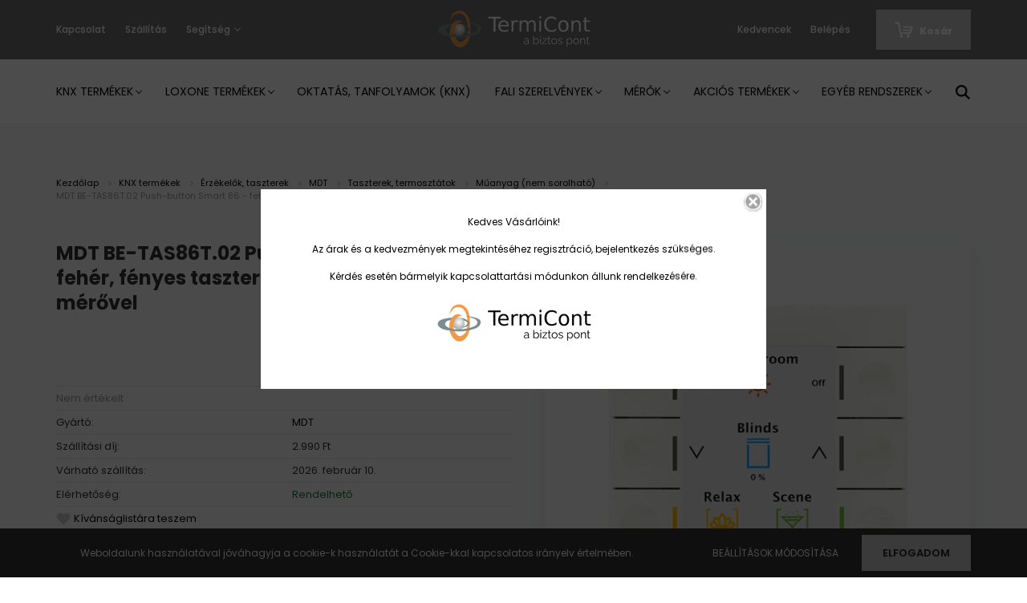

--- FILE ---
content_type: text/html; charset=UTF-8
request_url: https://bolt.termicont.hu/mdt-be-tas86t02-push-button-smart-86-taszter-kijelzovel-homerseklet-merovel-1596
body_size: 26590
content:
<!DOCTYPE html>
<html lang="hu" dir="ltr">
<head>
    <title>MDT BE-TAS86T.02 Push-button Smart 86 - fehér, fényes taszter kijelzővel, hőmérséklet mérővel - MDT - Okos otthon, KNX, épületautomatika - bolt.termicont.hu</title>
    <meta charset="utf-8">
    <meta name="description" content="MDT BE-TAS86T.02 Push-button Smart 86 - fehér, fényes taszter kijelzővel, hőmérséklet mérővel termékünk már elérhető. Vásároljon kényelmesen és biztonságosan webáruházunkból, akár percek alatt!">
    <meta name="robots" content="index, follow">
    <link rel="image_src" href="https://termicont.cdn.shoprenter.hu/custom/termicont/image/data/termekek/MDT/betas86t02.png.webp?lastmod=1692179989.1649149245">
    <meta property="og:title" content="MDT BE-TAS86T.02 Push-button Smart 86 - fehér, fényes taszter kijelzővel, hőmérséklet mérővel" />
    <meta property="og:type" content="product" />
    <meta property="og:url" content="https://bolt.termicont.hu/mdt-be-tas86t02-push-button-smart-86-taszter-kijelzovel-homerseklet-merovel-1596" />
    <meta property="og:image" content="https://termicont.cdn.shoprenter.hu/custom/termicont/image/cache/w1719h900q100/termekek/MDT/betas86t02.png.webp?lastmod=1692179989.1649149245" />
    <meta property="og:description" content="A Push-button Smart 86 egy nagy, színes kijelzővel rendelkezik, amely jelzi a működést és az állapotokat. Maximum 12 funkció 2 vagy 3 szinten (2x6 vagy 3x4 funkció) paraméterezhető. A Push-button Smart 86 hatos nyomógombként is..." />
    <link href="https://termicont.cdn.shoprenter.hu/custom/termicont/image/data/favicon.ico?lastmod=1650877301.1649149245" rel="icon" />
    <link href="https://termicont.cdn.shoprenter.hu/custom/termicont/image/data/favicon.ico?lastmod=1650877301.1649149245" rel="apple-touch-icon" />
    <base href="https://bolt.termicont.hu:443" />
    <meta name="google-site-verification" content="U1-y5flVls1s7clvhu1VTiz1wSt4WuwDkrYkrduiBO0" />

    <meta name="viewport" content="width=device-width, initial-scale=1.0, maximum-scale=1.0, user-scalable=0" />
            <link href="https://bolt.termicont.hu/mdt-be-tas86t02-push-button-smart-86-taszter-kijelzovel-homerseklet-merovel-1596" rel="canonical">
    
            
                <link rel="preconnect" href="https://fonts.googleapis.com">
    <link rel="preconnect" href="https://fonts.gstatic.com" crossorigin>
    <link href="https://fonts.googleapis.com/css2?family=Poppins:ital,wght@0,400;0,500;0,600;0,700;0,800;0,900;1,400;1,500;1,600;1,700;1,800;1,900&display=swap" rel="stylesheet">
            <link rel="stylesheet" href="https://termicont.cdn.shoprenter.hu/web/compiled/css/fancybox2.css?v=1768831128" media="screen">
            <link rel="stylesheet" href="https://termicont.cdn.shoprenter.hu/catalog/view/javascript/auroraoverlay/overlay.css?v=1707992185" media="screen">
            <link rel="stylesheet" href="https://termicont.cdn.shoprenter.hu/custom/termicont/catalog/view/theme/amsterdam_global/style/1742311735.1576771974.0.1683875147.css?v=null.1649149245" media="screen">
        <script>
        window.nonProductQuality = 100;
    </script>
    <script src="//ajax.googleapis.com/ajax/libs/jquery/1.10.2/jquery.min.js"></script>
    <script>window.jQuery || document.write('<script src="https://termicont.cdn.shoprenter.hu/catalog/view/javascript/jquery/jquery-1.10.2.min.js?v=1484139539"><\/script>');</script>
    <script type="text/javascript" src="//cdn.jsdelivr.net/npm/slick-carousel@1.8.1/slick/slick.min.js"></script>

            
    

    <!--Header JavaScript codes--><script src="https://termicont.cdn.shoprenter.hu/web/compiled/js/countdown.js?v=1768831127"></script><script src="https://termicont.cdn.shoprenter.hu/catalog/view/javascript/auroraoverlay/overlay.min.js?v=1755178250"></script><script src="https://termicont.cdn.shoprenter.hu/web/compiled/js/base.js?v=1768831127"></script><script src="https://termicont.cdn.shoprenter.hu/web/compiled/js/fancybox2.js?v=1768831127"></script><script src="https://termicont.cdn.shoprenter.hu/web/compiled/js/productreview.js?v=1768831127"></script><script src="https://termicont.cdn.shoprenter.hu/web/compiled/js/before_starter2_head.js?v=1768831127"></script><script src="https://termicont.cdn.shoprenter.hu/web/compiled/js/before_starter2_productpage.js?v=1768831127"></script><script src="https://termicont.cdn.shoprenter.hu/web/compiled/js/nanobar.js?v=1768831127"></script><!--Header jQuery onLoad scripts--><script>window.countdownFormat='%D:%H:%M:%S';var BASEURL='https://bolt.termicont.hu';Currency={"symbol_left":"","symbol_right":" Ft","decimal_place":0,"decimal_point":",","thousand_point":".","currency":"HUF","value":1};var auroraOverlayControlId='144f8dfd3c0ce4b3eb41a5df42d457f3';var ShopRenter=ShopRenter||{};ShopRenter.product={"id":1596,"sku":"BE-TAS86T.02","currency":"HUF","unitName":"db","price":130683,"name":"MDT BE-TAS86T.02 Push-button Smart 86 - feh\u00e9r, f\u00e9nyes taszter kijelz\u0151vel, h\u0151m\u00e9rs\u00e9klet m\u00e9r\u0151vel","brand":"MDT","currentVariant":[],"parent":{"id":1596,"sku":"BE-TAS86T.02","unitName":"db","price":130683,"name":"MDT BE-TAS86T.02 Push-button Smart 86 - feh\u00e9r, f\u00e9nyes taszter kijelz\u0151vel, h\u0151m\u00e9rs\u00e9klet m\u00e9r\u0151vel"}};$(document).ready(function(){$('.fancybox').fancybox({maxWidth:820,maxHeight:650,afterLoad:function(){wrapCSS=$(this.element).data('fancybox-wrapcss');if(wrapCSS){$('.fancybox-wrap').addClass(wrapCSS);}},helpers:{thumbs:{width:50,height:50}}});$('.fancybox-inline').fancybox({maxWidth:820,maxHeight:650,type:'inline'});});$(window).load(function(){});</script><script src="https://termicont.cdn.shoprenter.hu/web/compiled/js/vue/manifest.bundle.js?v=1768831124"></script><script>var ShopRenter=ShopRenter||{};ShopRenter.onCartUpdate=function(callable){document.addEventListener('cartChanged',callable)};ShopRenter.onItemAdd=function(callable){document.addEventListener('AddToCart',callable)};ShopRenter.onItemDelete=function(callable){document.addEventListener('deleteCart',callable)};ShopRenter.onSearchResultViewed=function(callable){document.addEventListener('AuroraSearchResultViewed',callable)};ShopRenter.onSubscribedForNewsletter=function(callable){document.addEventListener('AuroraSubscribedForNewsletter',callable)};ShopRenter.onCheckoutInitiated=function(callable){document.addEventListener('AuroraCheckoutInitiated',callable)};ShopRenter.onCheckoutShippingInfoAdded=function(callable){document.addEventListener('AuroraCheckoutShippingInfoAdded',callable)};ShopRenter.onCheckoutPaymentInfoAdded=function(callable){document.addEventListener('AuroraCheckoutPaymentInfoAdded',callable)};ShopRenter.onCheckoutOrderConfirmed=function(callable){document.addEventListener('AuroraCheckoutOrderConfirmed',callable)};ShopRenter.onCheckoutOrderPaid=function(callable){document.addEventListener('AuroraOrderPaid',callable)};ShopRenter.onCheckoutOrderPaidUnsuccessful=function(callable){document.addEventListener('AuroraOrderPaidUnsuccessful',callable)};ShopRenter.onProductPageViewed=function(callable){document.addEventListener('AuroraProductPageViewed',callable)};ShopRenter.onMarketingConsentChanged=function(callable){document.addEventListener('AuroraMarketingConsentChanged',callable)};ShopRenter.onCustomerRegistered=function(callable){document.addEventListener('AuroraCustomerRegistered',callable)};ShopRenter.onCustomerLoggedIn=function(callable){document.addEventListener('AuroraCustomerLoggedIn',callable)};ShopRenter.onCustomerUpdated=function(callable){document.addEventListener('AuroraCustomerUpdated',callable)};ShopRenter.onCartPageViewed=function(callable){document.addEventListener('AuroraCartPageViewed',callable)};ShopRenter.customer={"userId":0,"userClientIP":"3.14.142.143","userGroupId":8,"customerGroupTaxMode":"gross","customerGroupPriceMode":"gross_net_tax","email":"","phoneNumber":"","name":{"firstName":"","lastName":""}};ShopRenter.theme={"name":"amsterdam_global","family":"amsterdam","parent":""};ShopRenter.shop={"name":"termicont","locale":"hu","currency":{"code":"HUF","rate":1},"domain":"termicont.myshoprenter.hu"};ShopRenter.page={"route":"product\/product","queryString":"mdt-be-tas86t02-push-button-smart-86-taszter-kijelzovel-homerseklet-merovel-1596"};ShopRenter.formSubmit=function(form,callback){callback();};let loadedAsyncScriptCount=0;function asyncScriptLoaded(position){loadedAsyncScriptCount++;if(position==='body'){if(document.querySelectorAll('.async-script-tag').length===loadedAsyncScriptCount){if(/complete|interactive|loaded/.test(document.readyState)){document.dispatchEvent(new CustomEvent('asyncScriptsLoaded',{}));}else{document.addEventListener('DOMContentLoaded',()=>{document.dispatchEvent(new CustomEvent('asyncScriptsLoaded',{}));});}}}}</script><script type="text/javascript"src="https://termicont.cdn.shoprenter.hu/web/compiled/js/vue/customerEventDispatcher.bundle.js?v=1768831124"></script>                
            
            <script>window.dataLayer=window.dataLayer||[];function gtag(){dataLayer.push(arguments)};var ShopRenter=ShopRenter||{};ShopRenter.config=ShopRenter.config||{};ShopRenter.config.googleConsentModeDefaultValue="denied";</script>                        <script type="text/javascript" src="https://termicont.cdn.shoprenter.hu/web/compiled/js/vue/googleConsentMode.bundle.js?v=1768831124"></script>

            
            <!-- Google Tag Manager -->
<script>(function(w,d,s,l,i){w[l]=w[l]||[];w[l].push({'gtm.start':
new Date().getTime(),event:'gtm.js'});var f=d.getElementsByTagName(s)[0],
j=d.createElement(s),dl=l!='dataLayer'?'&l='+l:'';j.async=true;j.src=
'https://www.googletagmanager.com/gtm.js?id='+i+dl;f.parentNode.insertBefore(j,f);
})(window,document,'script','dataLayer','GTM-KLMMF7L');</script>
<!-- End Google Tag Manager -->
            
            
                <!--Global site tag(gtag.js)--><script async src="https://www.googletagmanager.com/gtag/js?id=G-324557720"></script><script>window.dataLayer=window.dataLayer||[];function gtag(){dataLayer.push(arguments);}
gtag('js',new Date());gtag('config','G-324557720');gtag('config','AW-11248248568');</script>                                <script type="text/javascript" src="https://termicont.cdn.shoprenter.hu/web/compiled/js/vue/GA4EventSender.bundle.js?v=1768831124"></script>

    
    
</head>
<body id="body" class="page-body product-page-body amsterdam_global-body header--style-1" role="document">
<script>var bodyComputedStyle=window.getComputedStyle(document.body);ShopRenter.theme.breakpoints={'xs':parseInt(bodyComputedStyle.getPropertyValue('--breakpoint-xs')),'sm':parseInt(bodyComputedStyle.getPropertyValue('--breakpoint-sm')),'md':parseInt(bodyComputedStyle.getPropertyValue('--breakpoint-md')),'lg':parseInt(bodyComputedStyle.getPropertyValue('--breakpoint-lg')),'xl':parseInt(bodyComputedStyle.getPropertyValue('--breakpoint-xl'))}</script><!--Google Tag Manager(noscript)--><noscript><iframe src="https://www.googletagmanager.com/ns.html?id=GTM-KLMMF7L"
height="0"width="0"style="display:none;visibility:hidden"></iframe></noscript><!--End Google Tag Manager(noscript)-->
                    

<!-- cached --><div class="Fixed nanobar bg-dark js-nanobar-first-login">
    <div class="container nanobar-container">
        <div class="row flex-column flex-sm-row">
            <div class="col-12 col-sm-8 nanobar-text-cookies align-self-center">
                Weboldalunk használatával jóváhagyja a cookie-k használatát a Cookie-kkal kapcsolatos irányelv értelmében.
            </div>
            <div class="col-12 col-sm-4 nanobar-buttons mt-3 m-sm-0 text-center text-sm-right">
                <a href="" class="btn btn-link nanobar-settings-button js-nanobar-settings-button">
                    Beállítások módosítása
                </a>
                <a href="" class="btn btn-primary nanobar-btn js-nanobar-close-cookies" data-button-save-text="Beállítások mentése">
                    Elfogadom
                </a>
            </div>
        </div>
        <div class="nanobar-cookies js-nanobar-cookies flex-column flex-sm-row text-left pt-3 mt-3" style="display: none;">
            <div class="form-check pt-2 pb-2 pr-2 mb-0">
                <input class="form-check-input" type="checkbox" name="required_cookies" disabled checked />
                <label class="form-check-label text-white">
                    Szükséges cookie-k
                    <div class="cookies-help-text text-muted">
                        Ezek a cookie-k segítenek abban, hogy a webáruház használható és működőképes legyen.
                    </div>
                </label>
            </div>
            <div class="form-check pt-2 pb-2 pr-2 mb-0">
                <input class="form-check-input js-nanobar-marketing-cookies" type="checkbox" name="marketing_cookies"
                         checked />
                <label class="form-check-label">
                    Marketing cookie-k
                    <div class="cookies-help-text text-muted">
                        Ezeket a cookie-k segítenek abban, hogy az Ön érdeklődési körének megfelelő reklámokat és termékeket jelenítsük meg a webáruházban.
                    </div>
                </label>
            </div>
        </div>
    </div>
</div>

<script>
    (function ($) {
        $(document).ready(function () {
            new AuroraNanobar.FirstLogNanobarCheckbox(jQuery('.js-nanobar-first-login'), 'bottom');
        });
    })(jQuery);
</script>
<!-- /cached -->
<!-- cached --><div class="Fixed nanobar bg-dark js-nanobar-free-shipping">
    <div class="container nanobar-container">
        <button type="button" class="close js-nanobar-close" aria-label="Close">
            <span aria-hidden="true">&times;</span>
        </button>
        <div class="nanobar-text px-3"></div>
    </div>
</div>

<script>$(document).ready(function(){document.nanobarInstance=new AuroraNanobar.FreeShippingNanobar($('.js-nanobar-free-shipping'),'bottom','0','','1');});</script><!-- /cached -->
                <!-- page-wrap -->

                <div class="page-wrap">
                            
    <header class="d-none d-lg-block">
                    <nav class="navbar header-navbar p-0">
                <div class="container">
                    <div class="row no-gutters w-100">
                        <div class="col-lg-5">
                            <div class="d-flex align-items-center h-100">
                                <!-- cached -->
    <ul class="nav headermenu-list">
                    <li class="nav-item header-font-color">
                <a class="nav-link" href="https://bolt.termicont.hu/index.php?route=information/contact"
                    target="_self"
                                        title="Kapcsolat"
                >
                    Kapcsolat
                </a>
                            </li>
                    <li class="nav-item header-font-color">
                <a class="nav-link" href="https://bolt.termicont.hu/szallitas"
                    target="_self"
                                        title="Szállítás"
                >
                    Szállítás
                </a>
                            </li>
                    <li class="nav-item dropdown header-font-color">
                <a class="nav-link" href="https://bolt.termicont.hu/segitseg-35"
                    target="_self"
                     class="dropdown-toggle disabled"                    title="Segítség"
                >
                    Segítség
                </a>
                                    <ul class="dropdown-hover-menu">
                                                    <li class="dropdown-item">
                                <a href="https://bolt.termicont.hu/gyakran-ismetelt-kerdesek" title="Gyakran ismételt kérdések" target="_self">
                                    Gyakran ismételt kérdések
                                </a>
                            </li>
                                                    <li class="dropdown-item">
                                <a href="https://bolt.termicont.hu/garancia-37" title="Garancia" target="_self">
                                    Garancia
                                </a>
                            </li>
                                            </ul>
                            </li>
            </ul>
    <!-- /cached -->
                            </div>
                        </div>
                        <div class="col-lg-2">
                            <div class="d-flex-center h-100 p-1">
                                <!-- cached -->
    <a class="navbar-brand mr-auto ml-auto" href="/"><img style="border: 0; max-width: 200px;" src="https://termicont.cdn.shoprenter.hu/custom/termicont/image/cache/w200h66m00/termicontlogoproba.png?v=1692967700" title="TermiCont" alt="TermiCont" /></a>
<!-- /cached -->
                            </div>
                        </div>
                        <div class="col-lg-5">
                            <div class="d-flex justify-content-end align-items-center h-100">
                                <hx:include src="/_fragment?_path=_format%3Dhtml%26_locale%3Den%26_controller%3Dmodule%252Fwishlist&amp;_hash=g17wmUx4KUnn9Xp6FtFjtW6YMJneJWunBr8alm6CSvU%3D"></hx:include>
                                <!-- cached -->
    <ul class="nav login-list">
                    <li class="nav-item header-font-color">
                <a class="nav-link" href="index.php?route=account/login" title="Belépés">
                    Belépés
                </a>
            </li>
            </ul>
<!-- /cached -->
                                <div id="js-cart">
                                    <hx:include src="/_fragment?_path=_format%3Dhtml%26_locale%3Den%26_controller%3Dmodule%252Fcart&amp;_hash=rX18G5S%2BbzgVtjNJ75hqLuBWYujddZv0nyaJu0QfEbk%3D"></hx:include>
                                </div>
                            </div>
                        </div>
                    </div>
                </div>
            </nav>
            <div class="header-bottom sticky-head">
                <div class="container">
                    <nav class="navbar header-category-navbar">
                        


                    
            <div id="module_category_wrapper" class="module-category-wrapper">
    
    <div id="category" class="module content-module header-position category-module" >
                                    <div class="module-head">
                                <h3 class="module-head-title">Kategóriák / Termékek</h3>
                    </div>
                            <div class="module-body">
                        <div id="category-nav">
            


<ul class="nav nav-fill category category-menu sf-menu sf-horizontal cached">
    <li id="cat_157" class="nav-item item category-list module-list parent even">
    <a href="https://bolt.termicont.hu/knx" class="nav-link">
        KNX termékek
    </a>
            <ul class="nav flex-column children"><li id="cat_158" class="nav-item item category-list module-list parent even">
    <a href="https://bolt.termicont.hu/knx/rendszerkeszulekek" class="nav-link">
        Rendszerkészülékek
    </a>
            <ul class="nav flex-column children"><li id="cat_165" class="nav-item item category-list module-list even">
    <a href="https://bolt.termicont.hu/knx/rendszerkeszulekek/mdt-165" class="nav-link">
        MDT
    </a>
    </li><li id="cat_167" class="nav-item item category-list module-list odd">
    <a href="https://bolt.termicont.hu/knx/rendszerkeszulekek/schneider-electric-167" class="nav-link">
        Schneider Electric
    </a>
    </li><li id="cat_166" class="nav-item item category-list module-list even">
    <a href="https://bolt.termicont.hu/knx/rendszerkeszulekek/siemens" class="nav-link">
        Siemens
    </a>
    </li></ul>
    </li><li id="cat_159" class="nav-item item category-list module-list parent odd">
    <a href="https://bolt.termicont.hu/knx/aktorok" class="nav-link">
        Aktorok
    </a>
            <ul class="nav flex-column children"><li id="cat_169" class="nav-item item category-list module-list parent even">
    <a href="https://bolt.termicont.hu/knx/aktorok/mdtaktorok" class="nav-link">
        MDT
    </a>
            <ul class="nav flex-column children"><li id="cat_340" class="nav-item item category-list module-list parent even">
    <a href="https://bolt.termicont.hu/knx/aktorok/mdtaktorok/kapcsolo-aktorok-340" class="nav-link">
        Kapcsoló aktorok
    </a>
            <ul class="nav flex-column children"><li id="cat_346" class="nav-item item category-list module-list even">
    <a href="https://bolt.termicont.hu/knx/aktorok/mdtaktorok/kapcsolo-aktorok-340/kompakt-kapcsolo-aktorok-346" class="nav-link">
        Kompakt kapcsoló aktorok
    </a>
    </li><li id="cat_348" class="nav-item item category-list module-list odd">
    <a href="https://bolt.termicont.hu/knx/aktorok/mdtaktorok/kapcsolo-aktorok-340/standard-kapcsolo-aktorok-348" class="nav-link">
        Standard kapcsoló aktorok
    </a>
    </li><li id="cat_350" class="nav-item item category-list module-list even">
    <a href="https://bolt.termicont.hu/knx/aktorok/mdtaktorok/kapcsolo-aktorok-340/ipari-kapcsolo-aktorok-350" class="nav-link">
        Ipari kapcsoló aktorok
    </a>
    </li><li id="cat_352" class="nav-item item category-list module-list odd">
    <a href="https://bolt.termicont.hu/knx/aktorok/mdtaktorok/kapcsolo-aktorok-340/standard-kapcsolo-aktorok-arammeressel-352" class="nav-link">
        Standard kapcsoló aktorok áramméréssel
    </a>
    </li><li id="cat_354" class="nav-item item category-list module-list even">
    <a href="https://bolt.termicont.hu/knx/aktorok/mdtaktorok/kapcsolo-aktorok-340/ipari-kapcsolo-aktorok-arammeressel-354" class="nav-link">
        Ipari kapcsoló aktorok áramméréssel
    </a>
    </li><li id="cat_355" class="nav-item item category-list module-list odd">
    <a href="https://bolt.termicont.hu/knx/aktorok/mdtaktorok/kapcsolo-aktorok-340/ipari-kapcsolo-aktorok-aram-es-feszultsegmeressel-355" class="nav-link">
        Ipari kapcsoló aktorok áram- és feszültségméréssel
    </a>
    </li></ul>
    </li><li id="cat_342" class="nav-item item category-list module-list odd">
    <a href="https://bolt.termicont.hu/knx/aktorok/mdtaktorok/dimmer-aktorok-342" class="nav-link">
        Dimmer aktorok
    </a>
    </li><li id="cat_343" class="nav-item item category-list module-list even">
    <a href="https://bolt.termicont.hu/knx/aktorok/mdtaktorok/arnyekolo-aktorok-343" class="nav-link">
        Árnyékoló aktorok
    </a>
    </li><li id="cat_344" class="nav-item item category-list module-list odd">
    <a href="https://bolt.termicont.hu/knx/aktorok/mdtaktorok/futes-aktorok-344" class="nav-link">
        Fűtés aktorok
    </a>
    </li><li id="cat_357" class="nav-item item category-list module-list even">
    <a href="https://bolt.termicont.hu/knx/aktorok/mdtaktorok/fan-coil-vezerlo-aktorok-357" class="nav-link">
        Fan-coil vezérlő aktorok
    </a>
    </li><li id="cat_358" class="nav-item item category-list module-list odd">
    <a href="https://bolt.termicont.hu/knx/aktorok/mdtaktorok/univerzalis-aktorok-358" class="nav-link">
        Univerzális aktorok
    </a>
    </li></ul>
    </li><li id="cat_171" class="nav-item item category-list module-list odd">
    <a href="https://bolt.termicont.hu/knx/aktorok/schneideraktorok" class="nav-link">
        Schneider Electric
    </a>
    </li><li id="cat_170" class="nav-item item category-list module-list even">
    <a href="https://bolt.termicont.hu/knx/aktorok/siemensaktorok" class="nav-link">
        Siemens
    </a>
    </li></ul>
    </li><li id="cat_160" class="nav-item item category-list module-list parent even">
    <a href="https://bolt.termicont.hu/knx/erzekelok" class="nav-link">
        Érzékelők, taszterek
    </a>
            <ul class="nav flex-column children"><li id="cat_176" class="nav-item item category-list module-list parent even">
    <a href="https://bolt.termicont.hu/knx/erzekelok/mdterzekelok" class="nav-link">
        MDT
    </a>
            <ul class="nav flex-column children"><li id="cat_292" class="nav-item item category-list module-list even">
    <a href="https://bolt.termicont.hu/knx/erzekelok/mdterzekelok/meteorologia-292" class="nav-link">
        Meteorológia
    </a>
    </li><li id="cat_217" class="nav-item item category-list module-list parent odd">
    <a href="https://bolt.termicont.hu/knx/erzekelok/mdterzekelok/taszterek-termosztatok-217" class="nav-link">
        Taszterek, termosztátok
    </a>
            <ul class="nav flex-column children"><li id="cat_221" class="nav-item item category-list module-list even">
    <a href="https://bolt.termicont.hu/knx/erzekelok/mdterzekelok/taszterek-termosztatok-217/muanyag-taszterek-nem-sorolhato-221" class="nav-link">
        Műanyag (nem sorolható)
    </a>
    </li><li id="cat_219" class="nav-item item category-list module-list parent odd">
    <a href="https://bolt.termicont.hu/knx/erzekelok/mdterzekelok/taszterek-termosztatok-217/muanyag-taszterek-sorolhato-219" class="nav-link">
        Műanyag (sorolható) 55-ös széria
    </a>
            <ul class="nav flex-column children"><li id="cat_364" class="nav-item item category-list module-list even">
    <a href="https://bolt.termicont.hu/knx/erzekelok/mdterzekelok/taszterek-termosztatok-217/muanyag-taszterek-sorolhato-219/feher-364" class="nav-link">
        Standard
    </a>
    </li><li id="cat_367" class="nav-item item category-list module-list odd">
    <a href="https://bolt.termicont.hu/knx/erzekelok/mdterzekelok/taszterek-termosztatok-217/muanyag-taszterek-sorolhato-219/muanyag-sorolhato-367" class="nav-link">
        Plus
    </a>
    </li><li id="cat_368" class="nav-item item category-list module-list even">
    <a href="https://bolt.termicont.hu/knx/erzekelok/mdterzekelok/taszterek-termosztatok-217/muanyag-taszterek-sorolhato-219/plus-homerseklet-erzekelovel-368" class="nav-link">
        Plus - hőmérséklet érzékelővel
    </a>
    </li><li id="cat_371" class="nav-item item category-list module-list odd">
    <a href="https://bolt.termicont.hu/knx/erzekelok/mdterzekelok/taszterek-termosztatok-217/muanyag-taszterek-sorolhato-219/light-basic-371" class="nav-link">
        Lite Basic
    </a>
    </li><li id="cat_373" class="nav-item item category-list module-list even">
    <a href="https://bolt.termicont.hu/knx/erzekelok/mdterzekelok/taszterek-termosztatok-217/muanyag-taszterek-sorolhato-219/light-373" class="nav-link">
        Lite
    </a>
    </li><li id="cat_375" class="nav-item item category-list module-list odd">
    <a href="https://bolt.termicont.hu/knx/erzekelok/mdterzekelok/taszterek-termosztatok-217/muanyag-taszterek-sorolhato-219/smart-375" class="nav-link">
        Smart
    </a>
    </li><li id="cat_378" class="nav-item item category-list module-list even">
    <a href="https://bolt.termicont.hu/knx/erzekelok/mdterzekelok/taszterek-termosztatok-217/muanyag-taszterek-sorolhato-219/egyeb-szabalyzokmerok-378" class="nav-link">
        Egyéb szabályzók/mérők
    </a>
    </li></ul>
    </li><li id="cat_412" class="nav-item item category-list module-list parent even">
    <a href="https://bolt.termicont.hu/knx/erzekelok/mdterzekelok/taszterek-termosztatok-217/muanyag-sorolhato-63-as-szeria-412" class="nav-link">
        Műanyag (sorolható) 63-as széria
    </a>
            <ul class="nav flex-column children"><li id="cat_413" class="nav-item item category-list module-list even">
    <a href="https://bolt.termicont.hu/knx/erzekelok/mdterzekelok/taszterek-termosztatok-217/muanyag-sorolhato-63-as-szeria-412/lite-413" class="nav-link">
        Lite
    </a>
    </li><li id="cat_415" class="nav-item item category-list module-list odd">
    <a href="https://bolt.termicont.hu/knx/erzekelok/mdterzekelok/taszterek-termosztatok-217/muanyag-sorolhato-63-as-szeria-412/smart-415" class="nav-link">
        Smart
    </a>
    </li><li id="cat_419" class="nav-item item category-list module-list even">
    <a href="https://bolt.termicont.hu/knx/erzekelok/mdterzekelok/taszterek-termosztatok-217/muanyag-sorolhato-63-as-szeria-412/egyeb-szabalyzokmerok-419" class="nav-link">
        Egyéb szabályzók/mérők
    </a>
    </li></ul>
    </li><li id="cat_218" class="nav-item item category-list module-list odd">
    <a href="https://bolt.termicont.hu/knx/erzekelok/mdterzekelok/taszterek-termosztatok-217/uveg-taszterek-218" class="nav-link">
        Üveg (nem sorolható)
    </a>
    </li></ul>
    </li><li id="cat_235" class="nav-item item category-list module-list even">
    <a href="https://bolt.termicont.hu/knx/erzekelok/mdterzekelok/mozgas-es-jelenleterzekelok-235" class="nav-link">
        Mozgás- és jelenlétérzékelők
    </a>
    </li><li id="cat_239" class="nav-item item category-list module-list odd">
    <a href="https://bolt.termicont.hu/knx/erzekelok/mdterzekelok/homerseklet-szabalyzokmerok-239" class="nav-link">
        Hőmérséklet szabályzók, mérők
    </a>
    </li><li id="cat_237" class="nav-item item category-list module-list even">
    <a href="https://bolt.termicont.hu/knx/erzekelok/mdterzekelok/binaris-bemenetek-237" class="nav-link">
        Bináris bemenetek
    </a>
    </li><li id="cat_270" class="nav-item item category-list module-list odd">
    <a href="https://bolt.termicont.hu/knx/erzekelok/mdterzekelok/analog-be-kimenetek-270" class="nav-link">
        Analóg be-/kimenetek
    </a>
    </li><li id="cat_271" class="nav-item item category-list module-list even">
    <a href="https://bolt.termicont.hu/knx/erzekelok/mdterzekelok/fogyasztasmerok-271" class="nav-link">
        Villamos fogyasztásmérők
    </a>
    </li><li id="cat_293" class="nav-item item category-list module-list odd">
    <a href="https://bolt.termicont.hu/knx/erzekelok/mdterzekelok/egyeb-erzekelok-293" class="nav-link">
        Egyéb érzékelők
    </a>
    </li></ul>
    </li><li id="cat_178" class="nav-item item category-list module-list parent odd">
    <a href="https://bolt.termicont.hu/knx/erzekelok/schneidererzekelok" class="nav-link">
        Schneider Electric
    </a>
            <ul class="nav flex-column children"><li id="cat_286" class="nav-item item category-list module-list even">
    <a href="https://bolt.termicont.hu/knx/erzekelok/schneidererzekelok/analog-be-kimenetek-286" class="nav-link">
        Analóg be-/kimenetek
    </a>
    </li><li id="cat_283" class="nav-item item category-list module-list odd">
    <a href="https://bolt.termicont.hu/knx/erzekelok/schneidererzekelok/binaris-bemenetek-283" class="nav-link">
        Bináris bemenetek
    </a>
    </li></ul>
    </li><li id="cat_179" class="nav-item item category-list module-list parent even">
    <a href="https://bolt.termicont.hu/knx/erzekelok/siemenserzekelok" class="nav-link">
        Siemens
    </a>
            <ul class="nav flex-column children"><li id="cat_245" class="nav-item item category-list module-list even">
    <a href="https://bolt.termicont.hu/knx/erzekelok/siemenserzekelok/taszterek-termosztatok-245" class="nav-link">
        Taszterek, termosztátok
    </a>
    </li><li id="cat_247" class="nav-item item category-list module-list odd">
    <a href="https://bolt.termicont.hu/knx/erzekelok/siemenserzekelok/meteorologia-247" class="nav-link">
        Meteorológia
    </a>
    </li><li id="cat_250" class="nav-item item category-list module-list even">
    <a href="https://bolt.termicont.hu/knx/erzekelok/siemenserzekelok/mozgas-es-jelenleterzekelok-250" class="nav-link">
        Mozgás- és jelenlétérzékelők
    </a>
    </li><li id="cat_252" class="nav-item item category-list module-list odd">
    <a href="https://bolt.termicont.hu/knx/erzekelok/siemenserzekelok/binaris-bemenetek-252" class="nav-link">
        Bináris bemenetek
    </a>
    </li></ul>
    </li></ul>
    </li><li id="cat_161" class="nav-item item category-list module-list parent odd">
    <a href="https://bolt.termicont.hu/knx/megjelenites" class="nav-link">
        Megjelenítés
    </a>
            <ul class="nav flex-column children"><li id="cat_184" class="nav-item item category-list module-list even">
    <a href="https://bolt.termicont.hu/knx/megjelenites/mdtmegjelenitok" class="nav-link">
        MDT
    </a>
    </li><li id="cat_187" class="nav-item item category-list module-list odd">
    <a href="https://bolt.termicont.hu/knx/megjelenites/schneidermegjelenitok" class="nav-link">
        Schneider Electric
    </a>
    </li><li id="cat_516" class="nav-item item category-list module-list even">
    <a href="https://bolt.termicont.hu/knx/megjelenites/siemens-516" class="nav-link">
        Siemens
    </a>
    </li></ul>
    </li><li id="cat_162" class="nav-item item category-list module-list parent even">
    <a href="https://bolt.termicont.hu/knx/gateway" class="nav-link">
        Átjáró készülékek (Gateway)
    </a>
            <ul class="nav flex-column children"><li id="cat_337" class="nav-item item category-list module-list even">
    <a href="https://bolt.termicont.hu/knx/gateway/ise-337" class="nav-link">
        ise
    </a>
    </li><li id="cat_193" class="nav-item item category-list module-list odd">
    <a href="https://bolt.termicont.hu/knx/gateway/mdtgateway" class="nav-link">
        MDT
    </a>
    </li><li id="cat_194" class="nav-item item category-list module-list even">
    <a href="https://bolt.termicont.hu/knx/gateway/schneidergateway" class="nav-link">
        Schneider Electric
    </a>
    </li><li id="cat_470" class="nav-item item category-list module-list odd">
    <a href="https://bolt.termicont.hu/knx/gateway/embedded-systems-470" class="nav-link">
        embedded systems
    </a>
    </li><li id="cat_197" class="nav-item item category-list module-list even">
    <a href="https://bolt.termicont.hu/knx/gateway/siemensgateway" class="nav-link">
        Siemens
    </a>
    </li><li id="cat_454" class="nav-item item category-list module-list odd">
    <a href="https://bolt.termicont.hu/knx/gateway/1home-454" class="nav-link">
        1Home
    </a>
    </li><li id="cat_362" class="nav-item item category-list module-list even">
    <a href="https://bolt.termicont.hu/knx/gateway/elausys-362" class="nav-link">
        elausys
    </a>
    </li></ul>
    </li><li id="cat_163" class="nav-item item category-list module-list parent odd">
    <a href="https://bolt.termicont.hu/knx/rf" class="nav-link">
        RF készülékek
    </a>
            <ul class="nav flex-column children"><li id="cat_202" class="nav-item item category-list module-list parent even">
    <a href="https://bolt.termicont.hu/knx/rf/mdtrf" class="nav-link">
        MDT
    </a>
            <ul class="nav flex-column children"><li id="cat_425" class="nav-item item category-list module-list even">
    <a href="https://bolt.termicont.hu/knx/rf/mdtrf/aktorok-425" class="nav-link">
        Aktorok
    </a>
    </li><li id="cat_435" class="nav-item item category-list module-list odd">
    <a href="https://bolt.termicont.hu/knx/rf/mdtrf/bemenetek-435" class="nav-link">
        Bemenetek
    </a>
    </li><li id="cat_427" class="nav-item item category-list module-list even">
    <a href="https://bolt.termicont.hu/knx/rf/mdtrf/rendszerkeszulekek-427" class="nav-link">
        Rendszerkészülékek
    </a>
    </li><li id="cat_429" class="nav-item item category-list module-list parent odd">
    <a href="https://bolt.termicont.hu/knx/rf/mdtrf/taszterek-429" class="nav-link">
        Taszterek
    </a>
            <ul class="nav flex-column children"><li id="cat_433" class="nav-item item category-list module-list even">
    <a href="https://bolt.termicont.hu/knx/rf/mdtrf/taszterek-429/55-os-taszter-sorolhato-433" class="nav-link">
        55-ös taszter (sorolható)
    </a>
    </li><li id="cat_431" class="nav-item item category-list module-list odd">
    <a href="https://bolt.termicont.hu/knx/rf/mdtrf/taszterek-429/uveg-taszter-nem-sorolhato-431" class="nav-link">
        Üveg taszter (nem sorolható)
    </a>
    </li></ul>
    </li></ul>
    </li></ul>
    </li><li id="cat_242" class="nav-item item category-list module-list even">
    <a href="https://bolt.termicont.hu/knx/egyeb-termekek-242" class="nav-link">
        Egyéb termékek
    </a>
    </li><li id="cat_520" class="nav-item item category-list module-list odd">
    <a href="https://bolt.termicont.hu/knx/katalogusok-520" class="nav-link">
        Katalógusok
    </a>
    </li></ul>
    </li><li id="cat_455" class="nav-item item category-list module-list parent odd">
    <a href="https://bolt.termicont.hu/loxone-455" class="nav-link">
        Loxone termékek
    </a>
            <ul class="nav flex-column children"><li id="cat_456" class="nav-item item category-list module-list even">
    <a href="https://bolt.termicont.hu/loxone-455/1home-456" class="nav-link">
        1Home
    </a>
    </li></ul>
    </li><li id="cat_287" class="nav-item item category-list module-list even">
    <a href="https://bolt.termicont.hu/oktatas" class="nav-link">
        Oktatás, tanfolyamok (KNX)
    </a>
    </li><li id="cat_223" class="nav-item item category-list module-list parent odd">
    <a href="https://bolt.termicont.hu/fali-szerelvenyek-223" class="nav-link">
        Fali szerelvények
    </a>
            <ul class="nav flex-column children"><li id="cat_225" class="nav-item item category-list module-list parent even">
    <a href="https://bolt.termicont.hu/fali-szerelvenyek-223/dugaljak-225" class="nav-link">
        Dugaljak
    </a>
            <ul class="nav flex-column children"><li id="cat_228" class="nav-item item category-list module-list even">
    <a href="https://bolt.termicont.hu/fali-szerelvenyek-223/dugaljak-225/siemens-228" class="nav-link">
        Siemens
    </a>
    </li></ul>
    </li><li id="cat_464" class="nav-item item category-list module-list parent odd">
    <a href="https://bolt.termicont.hu/fali-szerelvenyek-223/feluletek-464" class="nav-link">
        Felületek
    </a>
            <ul class="nav flex-column children"><li id="cat_467" class="nav-item item category-list module-list even">
    <a href="https://bolt.termicont.hu/fali-szerelvenyek-223/feluletek-464/siemens-467" class="nav-link">
        Siemens
    </a>
    </li></ul>
    </li><li id="cat_229" class="nav-item item category-list module-list parent even">
    <a href="https://bolt.termicont.hu/fali-szerelvenyek-223/kapcsolok-229" class="nav-link">
        Kapcsolók
    </a>
            <ul class="nav flex-column children"><li id="cat_255" class="nav-item item category-list module-list parent even">
    <a href="https://bolt.termicont.hu/fali-szerelvenyek-223/kapcsolok-229/siemens-255" class="nav-link">
        Siemens
    </a>
            <ul class="nav flex-column children"><li id="cat_256" class="nav-item item category-list module-list even">
    <a href="https://bolt.termicont.hu/fali-szerelvenyek-223/kapcsolok-229/siemens-255/kapcsolo-betetek-256" class="nav-link">
        Kapcsoló betétek
    </a>
    </li><li id="cat_260" class="nav-item item category-list module-list parent odd">
    <a href="https://bolt.termicont.hu/fali-szerelvenyek-223/kapcsolok-229/siemens-255/kapcsolo-feluletek-260" class="nav-link">
        Kapcsoló felületek
    </a>
            <ul class="nav flex-column children"><li id="cat_398" class="nav-item item category-list module-list even">
    <a href="https://bolt.termicont.hu/fali-szerelvenyek-223/kapcsolok-229/siemens-255/kapcsolo-feluletek-260/delta-line-398" class="nav-link">
        DELTA line
    </a>
    </li><li id="cat_400" class="nav-item item category-list module-list odd">
    <a href="https://bolt.termicont.hu/fali-szerelvenyek-223/kapcsolok-229/siemens-255/kapcsolo-feluletek-260/delta-style-400" class="nav-link">
        DELTA style
    </a>
    </li></ul>
    </li></ul>
    </li></ul>
    </li><li id="cat_230" class="nav-item item category-list module-list parent odd">
    <a href="https://bolt.termicont.hu/fali-szerelvenyek-223/csatlakozok-230" class="nav-link">
        Csatlakozók
    </a>
            <ul class="nav flex-column children"><li id="cat_363" class="nav-item item category-list module-list parent even">
    <a href="https://bolt.termicont.hu/fali-szerelvenyek-223/csatlakozok-230/siemens-363" class="nav-link">
        Siemens
    </a>
            <ul class="nav flex-column children"><li id="cat_401" class="nav-item item category-list module-list even">
    <a href="https://bolt.termicont.hu/fali-szerelvenyek-223/csatlakozok-230/siemens-363/csatlakozo-betetek-401" class="nav-link">
        Csatlakozó betétek
    </a>
    </li><li id="cat_404" class="nav-item item category-list module-list odd">
    <a href="https://bolt.termicont.hu/fali-szerelvenyek-223/csatlakozok-230/siemens-363/csatlakozo-feluletek-404" class="nav-link">
        Csatlakozó felületek
    </a>
    </li></ul>
    </li></ul>
    </li><li id="cat_231" class="nav-item item category-list module-list parent even">
    <a href="https://bolt.termicont.hu/fali-szerelvenyek-223/keretek-231" class="nav-link">
        Keretek
    </a>
            <ul class="nav flex-column children"><li id="cat_234" class="nav-item item category-list module-list parent even">
    <a href="https://bolt.termicont.hu/fali-szerelvenyek-223/keretek-231/mdt-234" class="nav-link">
        MDT
    </a>
            <ul class="nav flex-column children"><li id="cat_421" class="nav-item item category-list module-list even">
    <a href="https://bolt.termicont.hu/fali-szerelvenyek-223/keretek-231/mdt-234/uvegkeretek-55-mm-es-kapcsolokhoz-421" class="nav-link">
        Üvegkeretek 55 mm-es rendszerekhez
    </a>
    </li><li id="cat_424" class="nav-item item category-list module-list odd">
    <a href="https://bolt.termicont.hu/fali-szerelvenyek-223/keretek-231/mdt-234/uvegkeretek-63-mm-es-kapcsolohoz-424" class="nav-link">
        Üvegkeretek 63 mm-es rendszerekhez
    </a>
    </li></ul>
    </li><li id="cat_259" class="nav-item item category-list module-list parent odd">
    <a href="https://bolt.termicont.hu/fali-szerelvenyek-223/keretek-231/siemens-259" class="nav-link">
        Siemens
    </a>
            <ul class="nav flex-column children"><li id="cat_395" class="nav-item item category-list module-list even">
    <a href="https://bolt.termicont.hu/fali-szerelvenyek-223/keretek-231/siemens-259/delta-line-395" class="nav-link">
        DELTA line
    </a>
    </li><li id="cat_393" class="nav-item item category-list module-list parent odd">
    <a href="https://bolt.termicont.hu/fali-szerelvenyek-223/keretek-231/siemens-259/delta-miro-393" class="nav-link">
        DELTA miro
    </a>
            <ul class="nav flex-column children"><li id="cat_386" class="nav-item item category-list module-list even">
    <a href="https://bolt.termicont.hu/fali-szerelvenyek-223/keretek-231/siemens-259/delta-miro-393/muanyag-386" class="nav-link">
        Műanyag
    </a>
    </li><li id="cat_389" class="nav-item item category-list module-list odd">
    <a href="https://bolt.termicont.hu/fali-szerelvenyek-223/keretek-231/siemens-259/delta-miro-393/uveg-389" class="nav-link">
        Üveg
    </a>
    </li><li id="cat_390" class="nav-item item category-list module-list even">
    <a href="https://bolt.termicont.hu/fali-szerelvenyek-223/keretek-231/siemens-259/delta-miro-393/fa-390" class="nav-link">
        Fa
    </a>
    </li><li id="cat_391" class="nav-item item category-list module-list odd">
    <a href="https://bolt.termicont.hu/fali-szerelvenyek-223/keretek-231/siemens-259/delta-miro-393/fem-391" class="nav-link">
        Fém
    </a>
    </li></ul>
    </li><li id="cat_396" class="nav-item item category-list module-list even">
    <a href="https://bolt.termicont.hu/fali-szerelvenyek-223/keretek-231/siemens-259/delta-style-396" class="nav-link">
        DELTA style
    </a>
    </li></ul>
    </li></ul>
    </li></ul>
    </li><li id="cat_510" class="nav-item item category-list module-list parent even">
    <a href="https://bolt.termicont.hu/merok-510" class="nav-link">
        Mérők
    </a>
            <ul class="nav flex-column children"><li id="cat_512" class="nav-item item category-list module-list even">
    <a href="https://bolt.termicont.hu/merok-510/siemens-512" class="nav-link">
        Siemens
    </a>
    </li></ul>
    </li><li id="cat_410" class="nav-item item category-list module-list parent odd">
    <a href="https://bolt.termicont.hu/akcios-termekek-410" class="nav-link">
        Akciós termékek
    </a>
            <ul class="nav flex-column children"><li id="cat_462" class="nav-item item category-list module-list even">
    <a href="https://bolt.termicont.hu/akcios-termekek-410/alatetek-462" class="nav-link">
        REISSER alátét
    </a>
    </li><li id="cat_483" class="nav-item item category-list module-list parent odd">
    <a href="https://bolt.termicont.hu/akcios-termekek-410/weitkowitz-483" class="nav-link">
        WEITKOWITZ
    </a>
            <ul class="nav flex-column children"><li id="cat_484" class="nav-item item category-list module-list parent even">
    <a href="https://bolt.termicont.hu/akcios-termekek-410/weitkowitz-483/csosaru-484" class="nav-link">
        Csősaru
    </a>
            <ul class="nav flex-column children"><li id="cat_489" class="nav-item item category-list module-list parent even">
    <a href="https://bolt.termicont.hu/akcios-termekek-410/weitkowitz-483/csosaru-484/rez-csosaru-489" class="nav-link">
        Réz csősaru
    </a>
            <ul class="nav flex-column children"><li id="cat_490" class="nav-item item category-list module-list even">
    <a href="https://bolt.termicont.hu/akcios-termekek-410/weitkowitz-483/csosaru-484/rez-csosaru-489/standard-csosaru-490" class="nav-link">
        Standard csősaru
    </a>
    </li><li id="cat_493" class="nav-item item category-list module-list odd">
    <a href="https://bolt.termicont.hu/akcios-termekek-410/weitkowitz-483/csosaru-484/rez-csosaru-489/euro-csosaru-493" class="nav-link">
        EURO csősaru
    </a>
    </li><li id="cat_494" class="nav-item item category-list module-list even">
    <a href="https://bolt.termicont.hu/akcios-termekek-410/weitkowitz-483/csosaru-484/rez-csosaru-489/din-csosaru-494" class="nav-link">
        DIN csősaru
    </a>
    </li></ul>
    </li><li id="cat_487" class="nav-item item category-list module-list odd">
    <a href="https://bolt.termicont.hu/akcios-termekek-410/weitkowitz-483/csosaru-484/aluminium-csosaru-487" class="nav-link">
        Alumínium csősaru
    </a>
    </li></ul>
    </li><li id="cat_496" class="nav-item item category-list module-list parent odd">
    <a href="https://bolt.termicont.hu/akcios-termekek-410/weitkowitz-483/toldo-496" class="nav-link">
        Toldó
    </a>
            <ul class="nav flex-column children"><li id="cat_499" class="nav-item item category-list module-list even">
    <a href="https://bolt.termicont.hu/akcios-termekek-410/weitkowitz-483/toldo-496/rez-toldo-499" class="nav-link">
        Réz toldó
    </a>
    </li><li id="cat_502" class="nav-item item category-list module-list odd">
    <a href="https://bolt.termicont.hu/akcios-termekek-410/weitkowitz-483/toldo-496/aluminium-toldo-502" class="nav-link">
        Alumínium toldó
    </a>
    </li></ul>
    </li><li id="cat_505" class="nav-item item category-list module-list parent even">
    <a href="https://bolt.termicont.hu/akcios-termekek-410/weitkowitz-483/egyeb-termekek-505" class="nav-link">
        Egyéb termékek
    </a>
            <ul class="nav flex-column children"><li id="cat_513" class="nav-item item category-list module-list even">
    <a href="https://bolt.termicont.hu/akcios-termekek-410/weitkowitz-483/egyeb-termekek-505/alatet-513" class="nav-link">
        Alátét
    </a>
    </li><li id="cat_509" class="nav-item item category-list module-list odd">
    <a href="https://bolt.termicont.hu/akcios-termekek-410/weitkowitz-483/egyeb-termekek-505/egyeb-509" class="nav-link">
        Egyéb
    </a>
    </li><li id="cat_506" class="nav-item item category-list module-list even">
    <a href="https://bolt.termicont.hu/akcios-termekek-410/weitkowitz-483/egyeb-termekek-505/szerszam-506" class="nav-link">
        Szerszám
    </a>
    </li></ul>
    </li></ul>
    </li><li id="cat_459" class="nav-item item category-list module-list even">
    <a href="https://bolt.termicont.hu/akcios-termekek-410/egyeb-459" class="nav-link">
        Egyéb
    </a>
    </li></ul>
    </li><li id="cat_474" class="nav-item item category-list module-list parent even">
    <a href="https://bolt.termicont.hu/egyeb-rendszerek-474" class="nav-link">
        Egyéb rendszerek
    </a>
            <ul class="nav flex-column children"><li id="cat_475" class="nav-item item category-list module-list parent even">
    <a href="https://bolt.termicont.hu/egyeb-rendszerek-474/canx-475" class="nav-link">
        CANx
    </a>
            <ul class="nav flex-column children"><li id="cat_476" class="nav-item item category-list module-list even">
    <a href="https://bolt.termicont.hu/egyeb-rendszerek-474/canx-475/embedded-systems-476" class="nav-link">
        embedded systems
    </a>
    </li></ul>
    </li><li id="cat_478" class="nav-item item category-list module-list parent odd">
    <a href="https://bolt.termicont.hu/egyeb-rendszerek-474/zigbee-478" class="nav-link">
        Zigbee
    </a>
            <ul class="nav flex-column children"><li id="cat_481" class="nav-item item category-list module-list even">
    <a href="https://bolt.termicont.hu/egyeb-rendszerek-474/zigbee-478/embedded-systems-481" class="nav-link">
        embedded systems
    </a>
    </li></ul>
    </li></ul>
    </li>
</ul>

<script>$(function(){$("ul.category").superfish({animation:{opacity:'show'},popUpSelector:"ul.category,ul.children,.js-subtree-dropdown",delay:100,speed:'fast',hoverClass:'js-sf-hover'});});</script>        </div>
            </div>
                                </div>
    
            </div>
    
                                                    
<div class="dropdown search-module">
    <input
        class="disableAutocomplete search-module-input"
        type="text"
        placeholder="keresés..."
        value=""
        id="filter_keyword" 
    />
    <button class="btn btn-link search-module-button">
        <svg width="18" height="18" viewBox="0 0 18 18" fill="none" xmlns="https://www.w3.org/2000/svg">
    <path d="M13.2094 11.6185C14.0951 10.4089 14.6249 8.92316 14.6249 7.31249C14.6249 3.28052 11.3444 0 7.31245 0C3.28048 0 0 3.28052 0 7.31249C0 11.3445 3.28052 14.625 7.31249 14.625C8.92316 14.625 10.409 14.0951 11.6186 13.2093L16.4092 17.9999L18 16.4091C18 16.4091 13.2094 11.6185 13.2094 11.6185ZM7.31249 12.375C4.52086 12.375 2.25001 10.1041 2.25001 7.31249C2.25001 4.52086 4.52086 2.25001 7.31249 2.25001C10.1041 2.25001 12.375 4.52086 12.375 7.31249C12.375 10.1041 10.1041 12.375 7.31249 12.375Z" fill="currentColor"/>
</svg>

    </button>

    <input type="hidden" id="filter_description" value="0"/>
    <input type="hidden" id="search_shopname" value="termicont"/>
    <div id="results" class="dropdown-menu search-results"></div>
</div>

<script type="text/javascript">$(document).ready(function(){var headerBottom=document.querySelector('.header-bottom');var searchInput=document.querySelector('.search-module-input');document.querySelector('.search-module-button').addEventListener('click',function(){if(headerBottom.classList.contains('active')){if(searchInput.value===''){headerBottom.classList.remove('active');}else{moduleSearch();}}else{searchInput.focus();headerBottom.classList.add('active');}});searchInput.addEventListener('keyup',function(event){if(event.keyCode===13){moduleSearch();}});searchInput.addEventListener('keyup',function(event){if(event.keyCode===27){headerBottom.classList.remove('active');}});});</script>


                                            </nav>
                </div>
            </div>
            </header>

    
            
            <main>
                            <section class="product-pathway-container">
        <div class="container">
                    <nav aria-label="breadcrumb">
        <ol class="breadcrumb" itemscope itemtype="https://schema.org/BreadcrumbList">
                            <li class="breadcrumb-item"  itemprop="itemListElement" itemscope itemtype="https://schema.org/ListItem">
                                            <a itemprop="item" href="https://bolt.termicont.hu">
                            <span itemprop="name">Kezdőlap</span>
                        </a>
                        <svg xmlns="https://www.w3.org/2000/svg" class="icon-arrow icon-arrow-right" viewBox="0 0 34 34" width="6" height="6">
<path fill="currentColor" d="M24.6 34.1c-0.5 0-1-0.2-1.4-0.6L8.1 18.4c-0.8-0.8-0.8-2 0-2.8L23.2 0.6c0.8-0.8 2-0.8 2.8 0s0.8 2 0 2.8l-13.7 13.7 13.7 13.7c0.8 0.8 0.8 2 0 2.8C25.6 33.9 25.1 34.1 24.6 34.1z"/>
</svg>                    
                    <meta itemprop="position" content="1" />
                </li>
                            <li class="breadcrumb-item"  itemprop="itemListElement" itemscope itemtype="https://schema.org/ListItem">
                                            <a itemprop="item" href="https://bolt.termicont.hu/knx">
                            <span itemprop="name">KNX termékek</span>
                        </a>
                        <svg xmlns="https://www.w3.org/2000/svg" class="icon-arrow icon-arrow-right" viewBox="0 0 34 34" width="6" height="6">
<path fill="currentColor" d="M24.6 34.1c-0.5 0-1-0.2-1.4-0.6L8.1 18.4c-0.8-0.8-0.8-2 0-2.8L23.2 0.6c0.8-0.8 2-0.8 2.8 0s0.8 2 0 2.8l-13.7 13.7 13.7 13.7c0.8 0.8 0.8 2 0 2.8C25.6 33.9 25.1 34.1 24.6 34.1z"/>
</svg>                    
                    <meta itemprop="position" content="2" />
                </li>
                            <li class="breadcrumb-item"  itemprop="itemListElement" itemscope itemtype="https://schema.org/ListItem">
                                            <a itemprop="item" href="https://bolt.termicont.hu/knx/erzekelok">
                            <span itemprop="name">Érzékelők, taszterek</span>
                        </a>
                        <svg xmlns="https://www.w3.org/2000/svg" class="icon-arrow icon-arrow-right" viewBox="0 0 34 34" width="6" height="6">
<path fill="currentColor" d="M24.6 34.1c-0.5 0-1-0.2-1.4-0.6L8.1 18.4c-0.8-0.8-0.8-2 0-2.8L23.2 0.6c0.8-0.8 2-0.8 2.8 0s0.8 2 0 2.8l-13.7 13.7 13.7 13.7c0.8 0.8 0.8 2 0 2.8C25.6 33.9 25.1 34.1 24.6 34.1z"/>
</svg>                    
                    <meta itemprop="position" content="3" />
                </li>
                            <li class="breadcrumb-item"  itemprop="itemListElement" itemscope itemtype="https://schema.org/ListItem">
                                            <a itemprop="item" href="https://bolt.termicont.hu/knx/erzekelok/mdterzekelok">
                            <span itemprop="name">MDT</span>
                        </a>
                        <svg xmlns="https://www.w3.org/2000/svg" class="icon-arrow icon-arrow-right" viewBox="0 0 34 34" width="6" height="6">
<path fill="currentColor" d="M24.6 34.1c-0.5 0-1-0.2-1.4-0.6L8.1 18.4c-0.8-0.8-0.8-2 0-2.8L23.2 0.6c0.8-0.8 2-0.8 2.8 0s0.8 2 0 2.8l-13.7 13.7 13.7 13.7c0.8 0.8 0.8 2 0 2.8C25.6 33.9 25.1 34.1 24.6 34.1z"/>
</svg>                    
                    <meta itemprop="position" content="4" />
                </li>
                            <li class="breadcrumb-item"  itemprop="itemListElement" itemscope itemtype="https://schema.org/ListItem">
                                            <a itemprop="item" href="https://bolt.termicont.hu/knx/erzekelok/mdterzekelok/taszterek-termosztatok-217">
                            <span itemprop="name">Taszterek, termosztátok</span>
                        </a>
                        <svg xmlns="https://www.w3.org/2000/svg" class="icon-arrow icon-arrow-right" viewBox="0 0 34 34" width="6" height="6">
<path fill="currentColor" d="M24.6 34.1c-0.5 0-1-0.2-1.4-0.6L8.1 18.4c-0.8-0.8-0.8-2 0-2.8L23.2 0.6c0.8-0.8 2-0.8 2.8 0s0.8 2 0 2.8l-13.7 13.7 13.7 13.7c0.8 0.8 0.8 2 0 2.8C25.6 33.9 25.1 34.1 24.6 34.1z"/>
</svg>                    
                    <meta itemprop="position" content="5" />
                </li>
                            <li class="breadcrumb-item"  itemprop="itemListElement" itemscope itemtype="https://schema.org/ListItem">
                                            <a itemprop="item" href="https://bolt.termicont.hu/knx/erzekelok/mdterzekelok/taszterek-termosztatok-217/muanyag-taszterek-nem-sorolhato-221">
                            <span itemprop="name">Műanyag (nem sorolható)</span>
                        </a>
                        <svg xmlns="https://www.w3.org/2000/svg" class="icon-arrow icon-arrow-right" viewBox="0 0 34 34" width="6" height="6">
<path fill="currentColor" d="M24.6 34.1c-0.5 0-1-0.2-1.4-0.6L8.1 18.4c-0.8-0.8-0.8-2 0-2.8L23.2 0.6c0.8-0.8 2-0.8 2.8 0s0.8 2 0 2.8l-13.7 13.7 13.7 13.7c0.8 0.8 0.8 2 0 2.8C25.6 33.9 25.1 34.1 24.6 34.1z"/>
</svg>                    
                    <meta itemprop="position" content="6" />
                </li>
                            <li class="breadcrumb-item active" aria-current="page" itemprop="itemListElement" itemscope itemtype="https://schema.org/ListItem">
                                            <span itemprop="name">MDT BE-TAS86T.02 Push-button Smart 86 - fehér, fényes taszter kijelzővel, hőmérséklet mérővel</span>
                    
                    <meta itemprop="position" content="7" />
                </li>
                    </ol>
    </nav>


        </div>
    </section>
    <section class="product-page-section one-column-content">
        <div class="flypage" itemscope itemtype="//schema.org/Product">
                            <div class="page-body">
                        <section class="product-page-top">
            <form action="https://bolt.termicont.hu/index.php?route=checkout/cart" method="post" enctype="multipart/form-data" id="product">
                                <div class="container">
                    <div class="row">
                        <div class="col-12 col-md-6 product-page-left">
                            <h1 class="page-head-title product-page-head-title">
                                <span class="product-page-product-name" itemprop="name">MDT BE-TAS86T.02 Push-button Smart 86 - fehér, fényes taszter kijelzővel, hőmérséklet mérővel</span>
                                                            </h1>
                                                        <div class="product-cart-box">
                                
                                
                                
                                                                <div class="product-addtocart">
    <div class="product-addtocart-wrapper">
        <svg class="svg-icon svg-cart-icon" width="23" height="20" viewBox="0 0 23 20" fill="none" xmlns="https://www.w3.org/2000/svg">
    <path d="M8.54462 16.1795C7.48943 16.1795 6.63395 17.0346 6.63395 18.0893C6.63395 19.1449 7.48943 20 8.54462 20C9.5994 20 10.4549 19.1449 10.4549 18.0893C10.4549 17.0346 9.5994 16.1795 8.54462 16.1795Z" fill="currentColor"/>
    <path d="M16.8826 16.1795C15.827 16.1795 14.9719 17.0346 14.9719 18.0893C14.9719 19.1449 15.827 20 16.8826 20C17.9374 20 18.7933 19.1449 18.7933 18.0893C18.7933 17.0346 17.9374 16.1795 16.8826 16.1795Z" fill="currentColor"/>
    <path d="M21.6818 5.70735L11.0989 5.70647C10.5697 5.70647 10.1408 6.13543 10.1408 6.6646C10.1408 7.19376 10.5697 7.62273 11.0989 7.62273L20.4621 7.62226L19.8681 9.6324L10.3485 9.63443C9.85765 9.63443 9.45967 10.0324 9.45967 10.5233C9.45967 11.0142 9.85765 11.4122 10.3485 11.4122L19.3419 11.4157L18.7835 13.2957H8.05545L7.34366 7.62143L6.66401 2.09351C6.60869 1.6561 6.29156 1.29695 5.86431 1.18798L1.33917 0.0336038C0.76466 -0.113048 0.180132 0.233957 0.0335732 0.808465C-0.112986 1.38297 0.233926 1.96755 0.808434 2.11406L4.62557 3.08784L6.11204 14.2433C6.11204 14.2433 6.1626 15.5446 7.34445 15.5446H19.2026C20.1962 15.5446 20.3883 14.5086 20.3883 14.5086L22.7384 7.52881C22.7384 7.52788 23.4352 5.70735 21.6818 5.70735Z" fill="currentColor"/>
</svg>

        
        <div>
            <input type="hidden" name="product_id" value="1596"/>
            <input type="hidden" name="product_collaterals" value=""/>
            <input type="hidden" name="product_addons" value=""/>
            <input type="hidden" name="redirect" value="https://bolt.termicont.hu/index.php?route=product/product&amp;product_id=1596"/>
                    </div>
    </div>
    <div class="text-minimum-wrapper small text-muted">
                    </div>
</div>
<script>
    if ($('.notify-request').length) {
        $('#body').on('keyup keypress', '.quantity_to_cart.quantity-to-cart', function (e) {
            if (e.which === 13) {
                return false;
            }
        });
    }

    $(function () {
        var $productAddtocartWrapper = $('.product-page-left');
        $productAddtocartWrapper.find('.button-add-to-cart').prepend($productAddtocartWrapper.find('.svg-cart-icon'));
        $(window).on('beforeunload', function () {
            $('a.button-add-to-cart:not(.disabled)').removeAttr('href').addClass('disabled button-disabled');
        });
    });
</script>
    <script>
        (function () {
            var clicked = false;
            var loadingClass = 'cart-loading';

            $('#add_to_cart').click(function clickFixed(event) {
                if (clicked === true) {
                    return false;
                }

                if (window.AjaxCart === undefined) {
                    var $this = $(this);
                    clicked = true;
                    $this.addClass(loadingClass);
                    event.preventDefault();

                    $(document).on('cart#listener-ready', function () {
                        clicked = false;
                        event.target.click();
                        $this.removeClass(loadingClass);
                    });
                }
            });
        })();
    </script>

                                                            </div>
                                <div class="position-1-wrapper">
        <table class="product-parameters table">
                            
                                        <tr class="product-parameter-row productrating-param-row">
        <td colspan="2" class="param-value productrating-param">
            <a href="javascript:{}" rel="nofollow" class="d-inline-flex productrating-param-link js-scroll-productreview">
                                    Nem értékelt
                            </a>
        </td>
    </tr>

                                <tr class="product-parameter-row manufacturer-param-row">
        <td class="param-label manufacturer-param">Gyártó:</td>
        <td class="param-value manufacturer-param">
                                        <a href="https://bolt.termicont.hu/mdt-m-36">
                    <span itemprop="brand">
                        MDT
                    </span>
                </a>
                    </td>
    </tr>

                            <tr class="product-parameter-row productshipping-param-row">
    <td class="param-label productshipping-param">Szállítási díj:</td>
    <td class="param-value productshipping-param">2.990 Ft</td>
</tr>

                            <tr class="product-parameter-row productshippingtime-param-row">
    <td class="param-label productshippingtime-param">Várható szállítás:</td>
    <td class="param-value productshippingtime-param">2026. február 10.</td>
</tr>

                            <tr class="product-parameter-row productstock-param-row stock_status_id-5">
    <td class="param-label productstock-param">Elérhetőség:</td>
    <td class="param-value productstock-param"><span style="color:#177536;">Rendelhető</span></td>
</tr>

                            <tr class="product-parameter-row product-wishlist-param-row">
    <td class="no-border" colspan="2">
        <div class="position_1_param">
            <a href="#" class="js-add-to-wishlist d-flex align-items-center" title="Kívánságlistára teszem" data-id="1596">
    <svg xmlns="https://www.w3.org/2000/svg" width="22" height="20" fill="none" viewBox="0 0 25 23">
    <path class="icon-heart" d="M12.6 21.3L3 11.3C1.3 9.6.8 6.9 1.9 4.7a5.85 5.85 0 0 1 4.2-3.1c1.8-.3 3.6.3 4.9 1.6l1.6 1.6 1.6-1.6c1.3-1.3 3.1-1.9 4.9-1.6s3.3 1.4 4.2 3.1c1.1 2.2.7 4.8-1.1 6.5l-9.6 10.1z" stroke="currentColor" fill="currentColor" stroke-width="1.5" stroke-linejoin="round" />
</svg>
    <span class="ml-1">
        Kívánságlistára teszem
    </span>
</a>
        </div>
    </td>
</tr>

                    </table>
    </div>


                        </div>
                        <div class="col-12 col-md-6 order-first order-md-last product-page-right">
                            <div class="product-image-box">
                                <div class="product-page-image position-relative">
                                        

<div class="product_badges vertical-orientation">
    </div>


    <div id="product-image-container">
    <div class="product-image-main">
                <a href="https://termicont.cdn.shoprenter.hu/custom/termicont/image/cache/w900h900wt1q100/termekek/MDT/betas86t02.png.webp?lastmod=1692179989.1649149245"
           title="Kép 1/1 - MDT SMART 86 "
           class="product-image-link fancybox-product" id="product-image-link"
           data-fancybox-group="gallery"
            >
            <img class="product-image img-fluid" itemprop="image" src="https://termicont.cdn.shoprenter.hu/custom/termicont/image/cache/w570h570wt1q100/termekek/MDT/betas86t02.png.webp?lastmod=1692179989.1649149245" data-index="0" title="MDT SMART 86 " alt="MDT SMART 86 " id="image"/>
        </a>
    </div>

                </div>

<script>$(document).ready(function(){var $productImageLink=$('#product-image-link');var $productImage=$('#image');var $productImageVideo=$('#product-image-video');var $productSecondaryImage=$('.product-secondary-image');var imageTitle=$productImageLink.attr('title');$productSecondaryImage.on('click',function(){$productImage.attr('src',$(this).data('secondary_src'));$productImage.attr('data-index',$(this).data('index'));$productImageLink.attr('href',$(this).data('popup'));$productSecondaryImage.removeClass('thumb-active');$(this).addClass('thumb-active');if($productImageVideo.length){if($(this).data('video_image')){$productImage.hide();$productImageVideo.show();}else{$productImageVideo.hide();$productImage.show();}}});$productImageLink.on('click',function(){$(this).attr("title",imageTitle);$.fancybox.open([{"href":"https:\/\/termicont.cdn.shoprenter.hu\/custom\/termicont\/image\/cache\/w900h900wt1q100\/termekek\/MDT\/betas86t02.png.webp?lastmod=1692179989.1649149245","title":"K\u00e9p 1\/1 - MDT SMART 86 "}],{index:$productImageLink.find('img').attr('data-index'),maxWidth:900,maxHeight:900,live:false,helpers:{thumbs:{width:50,height:50}},tpl:{next:'<a title="Következő" class="fancybox-nav fancybox-next"><span></span></a>',prev:'<a title="Előző" class="fancybox-nav fancybox-prev"><span></span></a>'}});return false;});});</script>

                                </div>
                                                                    <div class="position-5-wrapper">
                    
            </div>

                            </div>
                                                            <div class="tags-wrapper">
                                    <div class="tags d-flex flex-wrap">
                                        <div class="tags-title mr-1">Termék címkék:</div>
                                                                                <a href="https://bolt.termicont.hu/index.php?route=product/list&keyword=MDT"> MDT </a>,&nbsp;                                                                                 <a href="https://bolt.termicont.hu/index.php?route=product/list&keyword=taszter"> taszter </a>                                                                            </div>
                                </div>
                                                    </div>
                    </div>
                </div>
            </form>
    </section>
    <section class="product-page-middle-1">
        <div class="container">
            <div class="row">
                <div class="col-12 column-content one-column-content product-one-column-content">
                    
                    
                </div>
            </div>
        </div>
    </section>
    <section class="product-page-middle-2">
        <div class="container">
            <div class="row product-positions-tabs">
                <div class="col-12">
                                <div class="position-3-wrapper">
            <div class="position-3-container">
                <ul class="nav nav-tabs product-page-nav-tabs" id="flypage-nav" role="tablist">
                                                                        <li class="nav-item">
                               <a class="nav-link js-scrollto-productdescriptionnoparameters disable-anchorfix accordion-toggle active" id="productdescriptionnoparameters-tab" data-toggle="tab" href="#tab-productdescriptionnoparameters" role="tab" title="Leírás" data-tab="#tab_productdescriptionnoparameters">
                                   <span>
                                       Leírás
                                   </span>
                               </a>
                            </li>
                                                                                                <li class="nav-item">
                               <a class="nav-link js-scrollto-productreview disable-anchorfix accordion-toggle " id="productreview-tab" data-toggle="tab" href="#tab-productreview" role="tab" title="Vélemények" data-tab="#tab_productreview">
                                   <span>
                                       Vélemények
                                   </span>
                               </a>
                            </li>
                                                                                                <li class="nav-item">
                               <a class="nav-link js-scrollto-productparams disable-anchorfix accordion-toggle " id="productparams-tab" data-toggle="tab" href="#tab-productparams" role="tab" title="Paraméterek" data-tab="#tab_productparams">
                                   <span>
                                       Paraméterek
                                   </span>
                               </a>
                            </li>
                                                            </ul>
                <div class="tab-content product-page-tab-content">
                                                                        <div class="tab-pane fade show active" id="tab-productdescriptionnoparameters" role="tabpanel" aria-labelledby="productdescriptionnoparameters-tab" data-tab="#tab_productdescriptionnoparameters">
                                


                    
    <div id="productdescriptionnoparameters-wrapper" class="module-productdescriptionnoparameters-wrapper">

    <div id="productdescriptionnoparameters" class="module home-position product-position productdescriptionnoparameters" >
            <div class="module-head">
        <h3 class="module-head-title">Leírás</h3>
    </div>
        <div class="module-body">
                        <span class="product-desc" itemprop="description"><p><p>A Push-button Smart 86 egy nagy, színes kijelzővel rendelkezik, amely jelzi a működést és az állapotokat. Maximum 12 funkció 2 vagy 3 szinten (2x6 vagy 3x4 funkció) paraméterezhető. A Push-button Smart 86 hatos nyomógombként is használható funkciószintek nélkül.
</p>
<p>A hőmérséklet-érzékelővel ellátott Push-button Smart 86 további funkciókat kínál a kívánt hőmérséklet és az üzemmódok beállításához. MDT fűtésszabályzó modullal kombinálva hatékony helyiséghőmérséklet-szabályozás konfigurálható és megjeleníthető. Ezen túlmenően a felhasználó által meghatározott 1 bites információk és 14 bájtos szöveges táviratok is kijelezhetők. 
</p>
</p></span>
            </div>
                                </div>
    
            </div>
    
                            </div>
                                                                                                <div class="tab-pane fade " id="tab-productreview" role="tabpanel" aria-labelledby="productreview-tab" data-tab="#tab_productreview">
                                


                    
        <div id="productreview_wrapper" class="module-productreview-wrapper">

    <div id="productreview" class="module home-position product-position productreview" >
            <div class="module-head">
        <h3 class="module-head-title js-scrollto-productreview">Vélemények</h3>
    </div>
        <div class="module-body">
                <div class="product-review-list">
        <div class="module-body">
            <div id="review_msg" class="js-review-msg"></div>
            <div class="product-review-summary row mb-5">
                                    <div class="col-md-9 col-sm-8 product-review-no-reviews">
                        <div class="content">
                            <svg height="30" viewBox="0 0 60 60" width="30" xmlns="https://www.w3.org/2000/svg">
    <g>
        <path fill="currentColor" d="m24 22c0-1.2133867-.7309265-2.3072956-1.8519497-2.7716386s-2.4113767-.2076757-3.2693706.6503183c-.857994.8579939-1.1146613 2.1483474-.6503183 3.2693706s1.5582519 1.8519497 2.7716386 1.8519497c1.6568542 0 3-1.3431458 3-3zm-4 0c0-.5522847.4477153-1 1-1s1 .4477153 1 1-.4477153 1-1 1-1-.4477153-1-1z"/>
        <path fill="currentColor" d="m29 19c-1.6568542 0-3 1.3431458-3 3s1.3431458 3 3 3 3-1.3431458 3-3-1.3431458-3-3-3zm0 4c-.5522847 0-1-.4477153-1-1s.4477153-1 1-1 1 .4477153 1 1-.4477153 1-1 1z"/>
        <path fill="currentColor" d="m19.16 32.09c-.3054145.7358104-.1681613 1.5810824.3543811 2.1824511.5225424.6013688 1.3403808.8552655 2.1116189.6555489 2.3992638-.5760367 4.9035799-.5513061 7.291.072.7030491-.0049246 1.3569903-.361345 1.7421436-.949528.3851533-.5881829.4504131-1.330083.1738564-1.976472-.9016187-2.4468486-3.2344106-4.0710073-5.8420861-4.067433-2.6076756.0035743-4.9360063 1.6341219-5.8309139 4.083433zm9.73.91c-2.577531-.6714146-5.2829199-.680702-7.865-.027-.0308735-.0319333-.0369833-.0804041-.015-.119.5879716-1.6986108 2.1869506-2.8387012 3.9844444-2.8409548 1.7974938-.0022537 3.3993265 1.1338237 3.9915556 2.8309548.014.017.033.074-.096.156z"/>
        <path fill="currentColor" d="m47.677 33.6c-.5310149-.9838946-1.5589546-1.5972042-2.677-1.5972042s-2.1459851.6133096-2.677 1.5972042l-2.263 4.13-.832-5.117c-.0531597-.319565.0506683-.6451905.279-.875l9.643-9.912c.7845986-.8126472 1.0514335-1.9945549.6920794-3.065468-.3593542-1.0709132-1.2851032-1.852639-2.4010794-2.027532l-13.141-2.01c-.3353667-.0499202-.6225938-.2663757-.763-.575l-5.809-12.408c-.4932945-1.06056041-1.55683-1.73883331-2.7265-1.73883331s-2.2332055.6782729-2.7265 1.73883331l-5.813 12.415c-.1417885.3060356-.4282959.5199762-.762.569l-13.141 2.009c-1.11732238.1758413-2.04339789.9599435-2.40107504 2.032975-.35767716 1.0730314-.0872781 2.2559585.70107504 3.067025l9.641 9.915c.2217304.2277742.3219612.5473992.27.861l-2.255 13.881c-.18703386 1.1391695.29326966 2.2850572 1.23667208 2.9503997s2.18402792.7331544 3.19432792.1746003l11.577-6.415c.2987594-.1689881.6642406-.1689881.963 0l8.888 4.918-3.989 7.292c-.5299007.9530393-.5180591 2.1148575.0311567 3.0568982.5492159.9420406 1.5544267 1.5247181 2.6448433 1.5331018h23.877c1.0890798-.0089962 2.0929411-.5908476 2.6420854-1.5313881.5491443-.9405404.5624102-2.1007613.0349146-3.0536119zm-21.214 7.86c-.90536-.5086051-2.0099018-.5104983-2.917-.005l-11.571 6.412c-.3401755.1878612-.7578781.1643418-1.0748147-.0605191-.3169365-.2248608-.4771231-.6113435-.4121853-.9944809l2.261-13.884c.1533646-.9429225-.1515214-1.9025149-.821-2.584l-9.637-9.906c-.26669467-.2743591-.3585669-.6743247-.23832846-1.0375624.12023843-.3632378.43260851-.6293917.81032846-.6904376l13.137-2.01c.9972691-.1460552 1.8535564-.7853562 2.277-1.7l5.81-12.412c.1647501-.35625982.5214905-.58432637.914-.58432637s.7492499.22806655.914.58432637l5.807 12.4c.4207888.9193146 1.2779271 1.5634852 2.278 1.712l13.139 2.01c.3774211.0602425.689977.3254682.8108389.6880537.1208618.3625856.0299525.7622996-.2358389 1.0369463l-9.63 9.9c-.6762643.6842291-.9847256 1.6504934-.83 2.6l1.246 7.649-3.165 5.784zm30.475 16.54h-23.877c-.3824409-.0090146-.7320482-.2182168-.9207625-.5509768-.1887143-.3327599-.1888044-.7401797-.0002375-1.0730232l11.938-21.821c.1806912-.3416598.535502-.5553885.922-.5553885s.7413088.2137287.922.5553885l11.938 21.821c.1880128.3330739.1875106.740365-.001323 1.0729743-.1888335.3326092-.538314.5417735-.920677.5510257z"/>
        <path fill="currentColor"  d="m45 40c-.5522847 0-1 .4477153-1 1v10c0 .5522847.4477153 1 1 1s1-.4477153 1-1v-10c0-.5522847-.4477153-1-1-1z"/>
        <circle fill="currentColor" cx="45" cy="55" r="1"/>
    </g>
</svg>                            Erről a termékről még nem érkezett vélemény.
                        </div>
                    </div>
                
                <div class="col-md-3 col-sm-4">
                    <div class="add-review d-flex h-100 flex-column justify-content-center align-content-center text-center ">
                        <div class="add-review-text">Írja meg véleményét!</div>
                        <button class="btn btn-primary js-i-add-review">Értékelem a terméket</button>
                    </div>
                </div>
            </div>
                    </div>
    </div>

    <div class="product-review-form js-product-review-form" style="display: none" id="product-review-form">
        <div class="module-head" id="review_title">
            <h4 class="module-head-title mb-4">Írja meg véleményét</h4>
        </div>
        <div class="module-body">
            <div class="content">
                <div class="form">
                    <form id="review_form" method="post" accept-charset="utf-8" action="/mdt-be-tas86t02-push-button-smart-86-taszter-kijelzovel-homerseklet-merovel-1596" enctype="application/x-www-form-urlencoded">
                        <fieldset class="fieldset content">
                            <input type="hidden" name="product_id" class="input input-hidden" id="form-element-product_id" value="1596">

                            <div class="form-group">
                                <label for="form-element-name">Az Ön neve:</label>
                                <input type="text" name="name" id="form-element-name" class="form-control" value="">
                            </div>

                            <div class="form-group">
                                <label for="form-element-text">Az Ön véleménye:</label>
                                <textarea name="text" id="form-element-text" cols="60" rows="8" class="form-control"></textarea>
                                <small class="form-text text-muted element-description">Megjegyzés: A HTML-kód használata nem engedélyezett!</small>
                            </div>

                            <div class="form-group">
                                <div class="element-label label-nolabel">
                                    <span class="review-prefix">Értékelés: Rossz</span>
                                    <input type="radio" name="rating" value="1" data-star="1">

                                    <input type="radio" name="rating" value="2" data-star="2">

                                    <input type="radio" name="rating" value="3" data-star="3">

                                    <input type="radio" name="rating" value="4" data-star="4">

                                    <input type="radio" name="rating"  value="5" data-star="5">
                                    <span class="review-postfix">Kitűnő</span>
                                </div>
                            </div>

                            <div class="form-group">
                                <input name="gdpr_consent" type="checkbox" id="form-element-checkbox">
                                <label class="d-inline" for="form-element-checkbox">Hozzájárulok, hogy a(z) Termicont Elektro Kft a hozzászólásomat a weboldalon nyilvánosan közzétegye. Kijelentem, hogy az ÁSZF-et és az adatkezelési tájékoztatót elolvastam, megértettem, hogy a hozzájárulásom bármikor visszavonhatom.</label>
                            </div>

                            <div class="form-element form-element-topyenoh">
                                <label for="form-element-phone_number">phone_number</label><br class="lsep">
                                <input type="text" name="phone_number" id="form-element-phone_number" class="input input-topyenoh" value="">
                            </div>

                                                            <div class="form-element form-element-captcha required"><label for="form-element-captcha">Írja be az alábbi mezőbe a kódot:<span class="required-mark"> *</span></label><br class="lsep"/>
<div><img src="[data-uri]"/></div><input type="text" name="captcha"  id="form-element-captcha"  class="input input-captcha required" value="" /></div>

                            
                        </fieldset>
                        <input type="hidden" id="review_form__token" name="csrftoken[review_form]" value="jWwDrwAU7b9d1VptNJTkTXkSahz9RcG6a4QLpGiUv5Y">
                                            </form>
                </div>
            </div>
            <div class="buttons">
                <button id="add-review-submit" class="btn btn-primary button js-add-review-submit">
                    Tovább
                </button>
            </div>
        </div>
    </div>

    
    <script>window.addEventListener("load",()=>{productReviewHandler();});</script>        </div>
                                </div>
    
            </div>
    
                            </div>
                                                                                                <div class="tab-pane fade " id="tab-productparams" role="tabpanel" aria-labelledby="productparams-tab" data-tab="#tab_productparams">
                                


                    
    <div id="productparams-wrapper" class="module-productparams-wrapper">
    
    <div id="productparams" class="module home-position product-position productparams" >
            <div class="module-head">
        <h3 class="module-head-title">Paraméterek</h3>
    </div>
        <div class="module-body">
                        <table class="parameter-table table m-0">
            <tr>
            <td>Szín</td>
            <td><strong>Fehér</strong></td>
        </tr>
    </table>            </div>
                                </div>
    
            </div>
    
                            </div>
                                                            </div>
            </div>
        </div>
    
    
                </div>
            </div>
        </div>
    </section>
    <section class="product-page-middle-3">
        <div class="container">
            <div class="row">
                <div class="col-12">
                        <div class="position-4-wrapper">
        <div class="position-4-container">
                            


                    
        <div id="attacheddocument-wrapper" class="module-attacheddocument-wrapper">

    <div id="attacheddocument" class="module home-position product-position attached_document" >
            <div class="module-head">
        <h3 class="module-head-title">Csatolt dokumentumok</h3>
    </div>
        <div class="module-body">
                        <div class="attached-documents">
            <ul class="attached-documents-list list-group">
                                    <li class="list-group-item border-0 p-0">
                        <a href="https://bolt.termicont.hu/custom/termicont/image/data/srattached/b99bd55634c262c3e2347558b9534e5a_BE-TAS86T02_adatlap.pdf" target="_blank" class="d-flex align-items-center">
                            <svg xmlns="https://www.w3.org/2000/svg" width="15" height="16" viewBox="0 0 533.333 533.333" fill="currentColor" style="margin-right: 5px;">
    <path d="M438.548 307.021c-7.108-7.003-22.872-10.712-46.86-11.027-16.238-.179-35.782 1.251-56.339 4.129-9.205-5.311-18.691-11.091-26.139-18.051-20.033-18.707-36.755-44.673-47.175-73.226a267.572 267.572 0 0 0 1.795-7.403s11.284-64.093 8.297-85.763c-.411-2.972-.664-3.834-1.463-6.144l-.98-2.518c-3.069-7.079-9.087-14.58-18.522-14.171l-5.533-.176-.152-.003c-10.521 0-19.096 5.381-21.347 13.424-6.842 25.226.218 62.964 13.012 111.842l-3.275 7.961c-9.161 22.332-20.641 44.823-30.77 64.665l-1.317 2.581c-10.656 20.854-20.325 38.557-29.09 53.554l-9.05 4.785c-.659.348-16.169 8.551-19.807 10.752-30.862 18.427-51.313 39.346-54.706 55.946-1.08 5.297-.276 12.075 5.215 15.214l8.753 4.405c3.797 1.902 7.801 2.866 11.903 2.866 21.981 0 47.5-27.382 82.654-88.732 40.588-13.214 86.799-24.197 127.299-30.255 30.864 17.379 68.824 29.449 92.783 29.449 4.254 0 7.921-.406 10.901-1.194 4.595-1.217 8.468-3.838 10.829-7.394 4.648-6.995 5.591-16.631 4.329-26.497-.376-2.927-2.715-6.547-5.245-9.019zM110.233 423.983c4.008-10.96 19.875-32.627 43.335-51.852 1.475-1.196 5.108-4.601 8.435-7.762-24.533 39.128-40.962 54.723-51.77 59.614zm138.952-319.98c7.066 0 11.085 17.81 11.419 34.507.333 16.698-3.572 28.417-8.416 37.088-4.012-12.838-5.951-33.073-5.951-46.304 0 0-.295-25.291 2.948-25.291zm-41.45 228.025c4.922-8.811 10.043-18.103 15.276-27.957 12.756-24.123 20.812-42.999 26.812-58.514 11.933 21.71 26.794 40.167 44.264 54.955a174.49 174.49 0 0 0 6.913 5.547c-35.526 7.029-66.231 15.578-93.265 25.969zm223.987-2.001c-2.164 1.353-8.362 2.135-12.349 2.135-12.867 0-28.787-5.883-51.105-15.451 8.575-.635 16.438-.957 23.489-.957 12.906 0 16.729-.056 29.349 3.163s12.779 9.757 10.616 11.11zm38.816-226.157L396.13 29.463C379.925 13.258 347.917 0 325 0H75C52.083 0 33.333 18.75 33.333 41.667v450c0 22.916 18.75 41.666 41.667 41.666h383.333c22.916 0 41.666-18.75 41.666-41.666V175c.001-22.917-13.257-54.926-29.461-71.13zm-23.57 23.57c1.631 1.631 3.255 3.633 4.833 5.893h-85.134V48.2c2.261 1.578 4.263 3.203 5.893 4.833l74.408 74.407zm19.699 364.227c0 4.517-3.816 8.333-8.333 8.333H75c-4.517 0-8.333-3.816-8.333-8.333v-450c0-4.517 3.817-8.333 8.333-8.333h250c2.517 0 5.341.318 8.334.887v132.446H465.78c.569 2.993.887 5.816.887 8.333v316.667z"/>
</svg>
                            BE-TAS86T.02_adatlap
                        </a>
                    </li>
                            </ul>
        </div>
            </div>
                                </div>
    
            </div>
    
                            


        

                            
                    </div>
    </div>

                </div>
            </div>
        </div>
    </section>
        <script>$(document).ready(function(){initTouchSpin();});</script>                </div>
                    </div>
    </section>
            </main>

                                        <section class="footer-top-position py-4">
            <div class="container">
                    <div id="section-partners" class="section-wrapper ">
    
        <div class="module">
        <div class="module-body section-module-body partners-section-body">
            <div class="d-flex-between partners-row">
                                                                                        <div class="partners-item">
                                                                    <a href="https://simplepay.hu" target="_blank" class="partner-link">
                                                                                    <img src="[data-uri]" data-src="https://termicont.cdn.shoprenter.hu/custom/termicont/image/data/simple/uj_logok/simplepay_new.png.webp?v=null.1649149245" class="partner-img" title="OTP SimplePay" alt="OTP SimplePay"  />
                                                                            </a>
                                                            </div>
                                                                                                <div class="partners-item">
                                                                                                            <img src="[data-uri]" data-src="https://termicont.cdn.shoprenter.hu/custom/termicont/image/data/payment/gls.jpg.webp?v=null.1649149245" class="partner-img" title="GLS" alt="GLS"  />
                                                                                                </div>
                                                                        </div>
        </div>
    </div>


</div>
    <hx:include src="/_fragment?_path=_format%3Dhtml%26_locale%3Den%26_controller%3Dmodule%252Flastseen&amp;_hash=R1vrP9p3s6rClfdGWK8ZSmCVwFRf%2B3fLlGDNOg2zWKE%3D"></hx:include>

            </div>
        </section>
        <footer class="d-print-none">
        <div class="container">
            <section class="row flex-column flex-md-row footer-rows">
                <div class="col col-md-6 col-xl-3 footer-col-1-position">
                        
    <div id="section-contact" class="section-wrapper ">
    
    <div class="module content-module section-module section-contact shoprenter-section">
            <div class="module-head section-module-head">
            <div class="module-head-title section-module-head-title">Elérhetőség</div>
        </div>
        <div class="module-body section-module-body">
        <div class="contact-wrapper-box">
                            <p class="footer-contact-line footer-contact-address">
                    <i class="mr-2">
                        <svg width="15" height="21" viewBox="0 0 15 21" fill="none" xmlns="https://www.w3.org/2000/svg">
    <path d="M7.03125 0.308594C3.15422 0.308594 0 3.53597 0 7.50292C0 8.84323 0.362852 10.1512 1.04957 11.286L6.63102 20.489C6.73793 20.6653 6.92629 20.7725 7.12887 20.7725C7.13043 20.7725 7.13195 20.7725 7.13352 20.7725C7.33785 20.7708 7.5266 20.6604 7.63156 20.481L13.0707 11.1888C13.7196 10.078 14.0625 8.80346 14.0625 7.50292C14.0625 3.53597 10.9083 0.308594 7.03125 0.308594ZM12.0651 10.5732L7.12 19.0213L2.04559 10.6543C1.47398 9.70974 1.16406 8.62004 1.16406 7.50292C1.16406 4.19713 3.80039 1.49965 7.03125 1.49965C10.2621 1.49965 12.8945 4.19713 12.8945 7.50292C12.8945 8.58691 12.605 9.64875 12.0651 10.5732Z" fill="currentColor"/>
    <path d="M7.03125 3.90576C5.09273 3.90576 3.51562 5.51945 3.51562 7.50292C3.51562 9.47373 5.06707 11.1001 7.03125 11.1001C9.01965 11.1001 10.5469 9.45207 10.5469 7.50292C10.5469 5.51945 8.96977 3.90576 7.03125 3.90576ZM7.03125 9.90903C5.73215 9.90903 4.67969 8.82856 4.67969 7.50292C4.67969 6.1806 5.73891 5.09682 7.03125 5.09682C8.32359 5.09682 9.37891 6.1806 9.37891 7.50292C9.37891 8.80921 8.35094 9.90903 7.03125 9.90903Z" fill="currentColor"/>
</svg>
                    </i>
                    2142 Nagytarcsa Csonka János utca 4. J/6
                </p>
                                        <p class="footer-contact-line footer-contact-phone">
                    <i class="mr-2">
                        <svg width="20" height="20" viewBox="0 0 20 20" fill="none" xmlns="https://www.w3.org/2000/svg">
    <path d="M19.485 14.7513L16.9987 12.265C16.3133 11.5796 15.1979 11.5796 14.5124 12.265L13.3823 13.3951C12.863 13.9144 12.018 13.9143 11.4989 13.3953L6.60049 8.4927C6.07998 7.97219 6.0799 7.12973 6.60049 6.60915C6.78252 6.42711 7.30521 5.90442 7.73061 5.47903C8.41307 4.79661 8.4226 3.68469 7.72994 2.99211L5.24432 0.514297C4.55885 -0.171133 3.44349 -0.171133 2.75986 0.512501C2.2483 1.01961 2.0833 1.1832 1.85392 1.41059C-0.617954 3.88243 -0.617955 7.90442 1.8538 10.3762L9.61522 18.1417C12.0929 20.6194 16.103 20.6195 18.5809 18.1417L19.485 17.2376C20.1705 16.5521 20.1705 15.4368 19.485 14.7513ZM3.58681 1.34305C3.81529 1.11457 4.18701 1.11453 4.41623 1.34367L6.90186 3.82149C7.13088 4.05051 7.13088 4.42118 6.90186 4.65024L6.48744 5.06461L3.17455 1.75172L3.58681 1.34305ZM10.4441 17.313L2.68267 9.54747C0.770249 7.63504 0.665132 4.63211 2.35939 2.5941L5.66267 5.89739C4.79471 6.88133 4.83088 8.38067 5.77154 9.32134L10.67 14.2239C11.6096 15.1636 13.1089 15.2021 14.094 14.3329L17.3974 17.6363C15.3659 19.3276 12.3697 19.2386 10.4441 17.313ZM18.6563 16.4088L18.2419 16.8232L14.9269 13.5081L15.3412 13.0938C15.5697 12.8653 15.9415 12.8652 16.17 13.0938L18.6563 15.5801C18.8848 15.8086 18.8848 16.1804 18.6563 16.4088Z" fill="currentColor"/>
</svg>

                    </i>
                    +36-20/983-62-40
                </p>
                                        <p class="footer-contact-line footer-contact-mail">
                    <i class="mr-2">
                        <svg width="20" height="20" viewBox="0 0 20 20" fill="none" xmlns="https://www.w3.org/2000/svg">
    <path d="M9.96094 0C4.45547 0 0 4.45508 0 9.96094C0 15.4256 4.41504 20 9.96094 20C15.4548 20 20 15.4721 20 9.96094C20 4.40898 15.4196 0 9.96094 0ZM9.96094 18.8359C5.11465 18.8359 1.16406 14.8503 1.16406 9.96094C1.16406 5.11465 5.11465 1.16406 9.96094 1.16406C14.8503 1.16406 18.8359 5.11465 18.8359 9.96094C18.8359 14.8503 14.8503 18.8359 9.96094 18.8359Z" fill="currentColor"/>
    <path d="M9.96094 3.51562C6.40699 3.51562 3.51562 6.40699 3.51562 9.96094C3.51562 13.5282 6.40105 16.4844 9.96094 16.4844C11.4013 16.4844 12.8584 16.0003 13.9586 15.1562C14.2153 14.9592 14.2638 14.5914 14.0668 14.3346C13.8698 14.0779 13.5019 14.0295 13.2452 14.2264C12.3456 14.9166 11.1486 15.3203 9.96094 15.3203C7.05316 15.3203 4.6875 12.9118 4.6875 9.96094C4.6875 7.05316 7.05316 4.67969 9.96094 4.67969C12.9118 4.67969 15.3125 7.05316 15.3125 9.96094V10.5469C15.3125 11.193 14.7868 11.7188 14.1406 11.7188C13.4945 11.7188 12.9688 11.193 12.9688 10.5469C12.9688 10.2566 12.9688 7.92328 12.9688 7.61719C12.9688 7.29359 12.7064 7.03125 12.3828 7.03125C12.0592 7.03125 11.7969 7.29359 11.7969 7.61719V7.65434C11.2677 7.25086 10.6277 7.03125 9.96094 7.03125C8.34551 7.03125 7.03125 8.34551 7.03125 9.96094C7.03125 11.5764 8.34551 12.8906 9.96094 12.8906C10.8368 12.8906 11.6429 12.5148 12.2162 11.8823C12.64 12.4911 13.3443 12.8906 14.1406 12.8906C15.433 12.8906 16.4844 11.8392 16.4844 10.5469V9.96094C16.4844 6.39633 13.5238 3.51562 9.96094 3.51562ZM9.96094 11.7266C8.99168 11.7266 8.20312 10.9302 8.20312 9.96094C8.20312 8.99168 8.99168 8.19531 9.96094 8.19531C10.9561 8.19531 11.7969 9.00809 11.7969 9.96094C11.7969 10.9138 10.9561 11.7266 9.96094 11.7266Z" fill="currentColor"/>
</svg>

                    </i>
                    <a href="mailto:info@termicont.hu">info@termicont.hu</a>
                </p>
                                        <div class="row no-gutters footer-contact-social-links">
                                                                        <div class="col-auto contact-col">
                                <a href="https://www.facebook.com/termicont">
                                <span class="cotanct-icon">
                                    <img src="[data-uri]" data-src="https://termicont.cdn.shoprenter.hu/custom/termicont/image/data/f40.png.webp?v=null.1649149245" class="img-responsive contact-icon-img"  />
                                </span>
                                </a>
                            </div>
                                                            </div>
                    </div>
    </div>
</div>

</div>

                </div>
                <div class="col col-xs-auto footer-col-2-position">
                        <!-- cached -->


                    
            <div id="module_newsletter_subscribe_wrapper" class="module-newsletter_subscribe-wrapper">
    
    <div id="newsletter_subscribe" class="newsletter-subscribe-module module content-module footer-position" >
                                    <div class="module-head">
                                <div class="module-head-title">Hírlevél</div>
                    </div>
                            <div class="module-body">
                        <p class="newsletter-pretext">Kedves Érdeklődőnk! Amennyiben szeretne értesülni akcióinkról, újdonságainkról, hírekről az okos otthon rendszerek világából, iratkozzon fel a hírlevelünkre.</p>
                    
    
    <form id="newsletter-emailsubscribe"
          class="needs-subscribe-validation"
          action="/index.php?route=module/newsletter_subscribe/subscribe"
          method="post" accept-charset="utf-8"
          enctype="application/x-www-form-urlencoded"
          novalidate="novalidate"
    >
        <div class="row subscribe-input-row">
                            <div class="col mb-3">
                    <input type="text" name="subscriber_firstname" id="subscriber-firstname" class="form-control" placeholder="Vezetéknév" tabindex="1" value="" required>
                    <div class="invalid-feedback">
                        Hiányzó adatok!
                    </div>
                </div>
            
                            <div class="col mb-3">
                    <input type="text" name="subscriber_lastname" id="subscriber-lastname" class="form-control" placeholder="Keresztnév" tabindex="1" value="" required>
                    <div class="invalid-feedback">
                        Hiányzó adatok!
                    </div>
                </div>
            
            
            <div class="col mb-3">
                <input type="email" name="subscriber_email" id="newsletter-mail-input" class="form-control email" placeholder="E-mail cím" tabindex="1" value="" required>
                <div class="invalid-feedback">
                    Hiányzó adatok!
                </div>
            </div>
        </div>

        <div class="form-group">
                                        <div class="custom-control custom-checkbox">
                    <input type="checkbox" value="1" name="subscriber_policy" id="newsletter-subscriber-policy" class="custom-control-input" tabindex="1" required>
                    <label for="newsletter-subscriber-policy" class="custom-control-label">
                        Hozzájárulok ahhoz, hogy a <b>TermiCont</b> Elektro Kft a nevemet és e-mail címemet hírlevelezési céllal 
kezelje és a részemre gazdasági reklámot is tartalmazó email hírleveleket küldjön. Kérjük olvassa el adatkezelési tájékoztatónkat.
                    </label>
                    <div class="invalid-feedback">
                        Amennyiben szeretne feliratkozni hírlevelünkre kérjük pipálja be az adatkezelési checkboxot!
                    </div>
                </div>
                    </div>

        <div class="form-submit text-left mb-3">
            <button class="btn btn-primary" type="submit">Feliratkozom</button>
        </div>

        <div class="form-element form-element-topyenoh d-none">
            <label for="form-element-re-email">re-email</label>
            <br class="lsep">
            <input type="text" name="re-email" id="form-element-re-email" class="input input-topyenoh" value="">
        </div>

        <input type="hidden" name="status" value="1">
        <input type="hidden" name="language_id" value="1">
    </form>

            <p class="newsletter-posttext"><p> 
</p>
<p> 
</p></p>
            </div>
                                </div>
        <script>var ERROR_EMAIL_IN_USE_MESSAGE='Az email cím már szerepel a hírlevél listán!';var ERROR_DATA_MESSAGE='Hiányzó adatok!';(function(){window.addEventListener('load',function(){var forms=document.getElementsByClassName('needs-subscribe-validation');Array.prototype.filter.call(forms,function(form){form.addEventListener('submit',function(event){event.preventDefault();event.stopPropagation();var emailInUse=1;var emailField=form.querySelector('#newsletter-mail-input');var validateFields=['#subscriber-firstname','#subscriber-lastname','#subscriber-phone'];emailField.setCustomValidity('');emailField.nextElementSibling.innerHTML=ERROR_DATA_MESSAGE;if(emailField.value){$.ajax({url:'index.php?route=module/newsletter_subscribe/checkMail',type:'POST',cache:false,data:'value='+emailField.value,contentType:"application/x-www-form-urlencoded;charset=utf-8",dataType:'text',global:false,async:false,success:function(result){emailInUse=parseInt(result);}});if(!emailInUse){emailField.nextElementSibling.innerHTML=ERROR_EMAIL_IN_USE_MESSAGE;emailField.setCustomValidity(ERROR_EMAIL_IN_USE_MESSAGE);}else{emailField.setCustomValidity('');}}
validateFields.forEach(function(item){var field=form.querySelector(item);if(field!==null){if(field.value.trim()===''&&field.required){field.nextElementSibling.innerHTML=ERROR_DATA_MESSAGE;field.setCustomValidity(ERROR_DATA_MESSAGE);}else{field.setCustomValidity('');}}});if(form.checkValidity()){ShopRenter.formSubmit(form,()=>form.submit(),'newsletter_subscribe');}
form.classList.add('was-validated');},false);});},false);})();</script>
            </div>
    <!-- /cached -->

                </div>
                <div class="col col-md-6 col-xl-3 footer-col-3-position">
                        <!-- cached -->


                    
            <div id="module_information_wrapper" class="module-information-wrapper">
    
    <div id="information" class="module content-module footer-position information-module-list" >
                                    <div class="module-head">
                                <div class="module-head-title">Információk</div>
                    </div>
                            <div class="module-body">
                        <div id="information-menu">
            <ul class="information-menu-list list-unstyled">
                                    <li class="information-menu-item">
                        <a class="information-menu-link" href="https://bolt.termicont.hu/index.php?route=product/list&amp;latest=52" target="_self">Link a legújabb termékekre</a>
                    </li>
                                    <li class="information-menu-item">
                        <a class="information-menu-link" href="https://bolt.termicont.hu/aszf" target="_self">ÁSZF</a>
                    </li>
                                    <li class="information-menu-item">
                        <a class="information-menu-link" href="https://bolt.termicont.hu/adatvedelem" target="_self">Adatkezelési tájékoztató</a>
                    </li>
                                    <li class="information-menu-item">
                        <a class="information-menu-link" href="https://simplepay.hu/wp-content/uploads/2022/03/PaymentService_Fizetesi_tajekoztato.pdf" target="_blank">Fizetési tájékoztató</a>
                    </li>
                                    <li class="information-menu-item">
                        <a class="information-menu-link" href="https://bolt.termicont.hu/index.php?route=product/list&amp;special=1" target="_self">Akciós termékek</a>
                    </li>
                                    <li class="information-menu-item">
                        <a class="information-menu-link" href="https://bolt.termicont.hu/szallitas" target="_self">Szállítás</a>
                    </li>
                                    <li class="information-menu-item">
                        <a class="information-menu-link" href="https://bolt.termicont.hu/segitseg-35" target="_self">Segítség</a>
                    </li>
                                    <li class="information-menu-item">
                        <a class="information-menu-link" href="https://bolt.termicont.hu/rolunk-51" target="_self">Rólunk</a>
                    </li>
                            </ul>
        </div>
            </div>
                                </div>
    
            </div>
    <!-- /cached -->

                </div>
            </section>

            
            
            <section class="footer-copyright">
                <div class="row flex-column-reverse flex-sm-row align-items-center">
                    <div class="col">
                        © 1997 TermiCont Elektro Kft - +36209836240 - info@termicont.hu
                    </div>
                    <div class="col d-flex pb-4 pb-sm-0 justify-content-sm-end align-items-center">
                        
                        
                    </div>
                </div>
            </section>
        </div>
    </footer>

    <a class="btn btn-primary scroll-top-button js-scroll-top" href="#body">
        <svg xmlns="https://www.w3.org/2000/svg" class="icon-arrow icon-arrow-up" viewBox="0 0 34 34" width="12" height="12">
<path fill="currentColor" d="M24.6 34.1c-0.5 0-1-0.2-1.4-0.6L8.1 18.4c-0.8-0.8-0.8-2 0-2.8L23.2 0.6c0.8-0.8 2-0.8 2.8 0s0.8 2 0 2.8l-13.7 13.7 13.7 13.7c0.8 0.8 0.8 2 0 2.8C25.6 33.9 25.1 34.1 24.6 34.1z"/>
</svg>    </a>
    <script type="text/javascript">document.addEventListener('DOMContentLoaded',function(){var scrollTopButton=document.querySelector('.js-scroll-top');var scrollTopBorderline=200;scrollTopButton.style.display='none';window.addEventListener('scroll',function(){if(document.body.scrollTop>scrollTopBorderline||document.documentElement.scrollTop>scrollTopBorderline){scrollTopButton.style.display='flex';}else{scrollTopButton.style.display='none';}});});</script>
<script src="//cdnjs.cloudflare.com/ajax/libs/twitter-bootstrap/4.3.1/js/bootstrap.bundle.min.js"></script>
<script src="//cdnjs.cloudflare.com/ajax/libs/bootstrap-touchspin/4.2.5/jquery.bootstrap-touchspin.min.js"></script>
<script>document.addEventListener('DOMContentLoaded',function(){function stickyHeader(stickyElement,distance){this.stickyHeader=document.querySelector(stickyElement);if(!this.stickyHeader){return false;}
document.addEventListener('stickyHeaderActive',this,false);var self=this;this.stickyHeadActiveClass='sticky-head-active';this.stickyHeaderPlaceholder=document.createElement('div');this.stickyHeaderPlaceholder.className='sticky-head-placeholder';this.stickyHeaderPlaceholder.style.height=self.stickyHeader.offsetHeight+'px';this.activateSticky=function(activeClass){self.stickyHeader.classList.add(activeClass);self.stickyHeader.insertAdjacentElement('afterend',self.stickyHeaderPlaceholder);};this.deactivateSticky=function(activeClass){var stickyPlaceholderElement=document.querySelector('.sticky-head-placeholder');self.stickyHeader.classList.remove(activeClass);if(stickyPlaceholderElement){stickyPlaceholderElement.parentNode.removeChild(stickyPlaceholderElement);}};if(document.documentElement.scrollTop>distance){self.activateSticky(self.stickyHeadActiveClass);}else{self.deactivateSticky(self.stickyHeadActiveClass);}
window.addEventListener('scroll',function(){if(this.scrollY>distance){self.activateSticky(self.stickyHeadActiveClass);}else{self.deactivateSticky(self.stickyHeadActiveClass);}});}
stickyHeader('.sticky-head',90);});function initTouchSpin(){var quantityInput=$('.product-addtocart').find("input[name='quantity']:not(:hidden)");quantityInput.TouchSpin({buttondown_class:"btn btn-down",buttonup_class:"btn btn-up"});var minQuantity=quantityInput.attr('min')?quantityInput.attr('min'):1;var maxQuantity=quantityInput.attr('max')?quantityInput.attr('max'):100000;var stepQuantity=quantityInput.attr('step');quantityInput.trigger("touchspin.updatesettings",{min:minQuantity,max:maxQuantity,step:stepQuantity});}</script>
                    </div>
        
        <!-- /page-wrap -->
                                                                                            <script src="https://termicont.cdn.shoprenter.hu/web/compiled/js/base_body.js?v=1768831127"></script>
                                            <script src="https://termicont.cdn.shoprenter.hu/web/compiled/js/dropdown.js?v=1768831127"></script>
                                            <script src="https://termicont.cdn.shoprenter.hu/web/compiled/js/before_starter2_body.js?v=1768831127"></script>
                                    
            
         
<!-- Last modified: 2026-01-20 01:58:08 -->

<script>window.VHKQueueObject="VHKQueue","VHKQueue"in window||(window.VHKQueue={},window.VHKQueue.set=function(){window.VHKQueue.s.push(arguments)},window.VHKQueue.s=[]);VHKQueue.set('customerId',null);VHKQueue.set('categoryId','221');VHKQueue.set('productId','1596');</script>
</body>
</html>

--- FILE ---
content_type: text/html; charset=utf-8:
request_url: https://bolt.termicont.hu/index.php?route=common/overlay/getOverlaySettings
body_size: 258
content:
{"overlayContent":"<p>Kedves V\u00e1s\u00e1rl\u00f3ink!\r\n<\/p>\r\n<p>Az \u00e1rak \u00e9s a kedvezm\u00e9nyek megtekint\u00e9s\u00e9hez\u00a0regisztr\u00e1ci\u00f3, bejelentkez\u00e9s sz\u00fcks\u00e9ges.\r\n<\/p>\r\n<p>K\u00e9rd\u00e9s eset\u00e9n b\u00e1rmelyik kapcsolattart\u00e1si m\u00f3dunkon \u00e1llunk rendelkez\u00e9s\u00e9re.\r\n<\/p>\r\n<p style=\"text-align: center;\">\r\n\t<img alt=\"\" src=\"https:\/\/bolt.termicont.hu\/custom\/termicont\/image\/cache\/w200h67q100np1\/termicont-logo-hatternelkul.png\" style=\"width: 200px; height: 67px;\" \/>\r\n<\/p>","overlayCloseTitle":"Bez\u00e1r\u00e1s","overlayWidth":"630","overlayHeight":"440","overlayDevice":"desktop","overlayExpire":"365","overlayEntertext":"Igen","overlayLeavetext":"Nem","overlayLeaveurl":"http:\/\/www.google.com","overlayCookieID":"144f8dfd3c0ce4b3eb41a5df42d457f3","overlayMode":"1"}

--- FILE ---
content_type: text/html; charset=UTF-8
request_url: https://bolt.termicont.hu/_fragment?_path=_format%3Dhtml%26_locale%3Den%26_controller%3Dmodule%252Flastseen&_hash=R1vrP9p3s6rClfdGWK8ZSmCVwFRf%2B3fLlGDNOg2zWKE%3D
body_size: 890
content:



    
            <div id="module_lastseen_wrapper" class="module-lastseen-wrapper">
    
    <div id="lastseen" class="module product-module home-position snapshot_vertical_direction" >
                                    <div class="module-head">
                                <h3 class="module-head-title">Utoljára megtekintett termékek</h3>
                    </div>
                            <div class="module-body">
                            <div class="product-snapshot-vertical snapshot_vertical list list_with_divs" id="lastseen_home_list"><div class="product-snapshot list_div_item">    
<div class="card product-card h-100  mobile-simple-view" >
            <div class="position-absolute">
            

<div class="product_badges vertical-orientation">
    </div>

        </div>
        <div class="product-card-image d-flex-center position-relative list_picture">
        
        <a class="img-thumbnail-link" href="https://bolt.termicont.hu/mdt-be-tas86t02-push-button-smart-86-taszter-kijelzovel-homerseklet-merovel-1596" title="MDT SMART 86 ">
                            <img src="[data-uri]" data-src="https://termicont.cdn.shoprenter.hu/custom/termicont/image/cache/w360h360q100/termekek/MDT/betas86t02.png.webp?lastmod=1692179989.1649149245" class="card-img-top img-thumbnail" title="MDT SMART 86 " alt="MDT SMART 86 "  />
                    </a>
    </div>
    <div class="card-body product-card-body">
        
                <h2 class="product-card-item product-card-title h5">
    <a href="https://bolt.termicont.hu/mdt-be-tas86t02-push-button-smart-86-taszter-kijelzovel-homerseklet-merovel-1596" title="MDT SMART 86 ">MDT BE-TAS86T.02 Push-button Smart 86 - fehér, fényes taszter kijelzővel, hőmérséklet mérővel</a>
    </h2>    
<div class="product-card-item product-card-wishlist">
    <a href="#" class="js-add-to-wishlist d-flex align-items-center" title="Kívánságlistára teszem" data-id="1596">
    <svg xmlns="https://www.w3.org/2000/svg" width="22" height="20" fill="none" viewBox="0 0 25 23">
    <path class="icon-heart" d="M12.6 21.3L3 11.3C1.3 9.6.8 6.9 1.9 4.7a5.85 5.85 0 0 1 4.2-3.1c1.8-.3 3.6.3 4.9 1.6l1.6 1.6 1.6-1.6c1.3-1.3 3.1-1.9 4.9-1.6s3.3 1.4 4.2 3.1c1.1 2.2.7 4.8-1.1 6.5l-9.6 10.1z" stroke="currentColor" fill="currentColor" stroke-width="1.5" stroke-linejoin="round" />
</svg>
    <span class="ml-1">
        Kívánságlistára teszem
    </span>
</a>
</div>
    </div>
    <div class="card-footer product-card-footer">
        <div class="product-card-item product-card-details">
    <a class="btn btn-outline-primary" href="https://bolt.termicont.hu/mdt-be-tas86t02-push-button-smart-86-taszter-kijelzovel-homerseklet-merovel-1596">
        Részletek
    </a>
</div>
        
    </div>
    <input type="hidden" name="product_id" value="1596" />
</div>
</div></div>
                                    </div>
                                </div>
    
            </div>
    